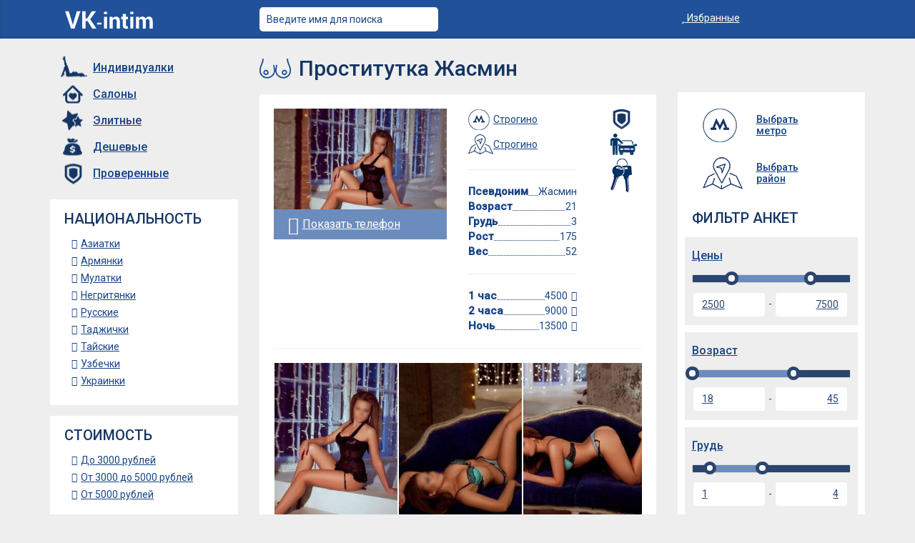

--- FILE ---
content_type: text/html; charset=UTF-8
request_url: https://b.vk-intim.com/prostitutka-zhasmin/
body_size: 20613
content:
<!DOCTYPE html>
<html>
  <head>
    <meta http-equiv="Content-Type" content="text/html; charset=utf-8" />
    <meta name="viewport" content="width=device-width, initial-scale=1">
	<link rel="icon" href="https://b.vk-intim.com/wp-content/themes/vdosuge/images/favicon.ico" type="image/x-icon" />
	<link rel="shortcut icon" href="https://b.vk-intim.com/wp-content/themes/vdosuge/images/favicon.ico" type="image/x-icon" />
	<meta name="yandex-verification" content="20e73e7870644f53" />
	<meta name="yandex-verification" content="74f915c9991823e8" />
	<meta name="yandex-verification" content="ece29371b6a0aeab" />
	<meta name="yandex-verification" content="6ac107af5044f6fd" />
	<meta name="yandex-verification" content="67e040097cb81240" />
	<meta name="yandex-verification" content="f31c836f3734e554" />
	<meta name="yandex-verification" content="7d41f837c9ab615e" />
    <title>Проститутка Жасмин, 21 год, Строгино - +7 (968) 070-45-84</title>
	
<!-- This site is optimized with the Yoast SEO plugin v6.3.1 - https://yoast.com/wordpress/plugins/seo/ -->
<meta name="description" content="На нашем сайте Вы найдете людей для секса. Проститутка Жасмин, 21 год, Строгино - +7 (968) 070-45-84"/>
<meta property="og:locale" content="ru_RU" />
<meta property="og:type" content="article" />
<meta property="og:title" content="Проститутка Жасмин, 21 год, Строгино - +7 (968) 070-45-84" />
<meta property="og:description" content="На нашем сайте Вы найдете людей для секса. Проститутка Жасмин, 21 год, Строгино - +7 (968) 070-45-84" />
<meta property="og:site_name" content="Girls" />
<meta property="article:section" content="Анкеты" />
<meta property="article:published_time" content="2017-02-13T00:00:00+00:00" />
<meta property="article:modified_time" content="2017-03-17T16:12:44+00:00" />
<meta property="og:updated_time" content="2017-03-17T16:12:44+00:00" />
<meta property="og:image" content="http://b.vk-intim.com/wp-content/uploads_vk/2017/02/af929537be5abd4e66c6feb265f7d3d386a73c17_big-1.jpg" />
<meta property="og:image:width" content="600" />
<meta property="og:image:height" content="452" />
<meta name="twitter:card" content="summary" />
<meta name="twitter:description" content="На нашем сайте Вы найдете людей для секса. Проститутка Жасмин, 21 год, Строгино - +7 (968) 070-45-84" />
<meta name="twitter:title" content="Проститутка Жасмин, 21 год, Строгино - +7 (968) 070-45-84" />
<meta name="twitter:image" content="http://b.vk-intim.com/wp-content/uploads_vk/2017/02/af929537be5abd4e66c6feb265f7d3d386a73c17_big-1.jpg" />
<script type='application/ld+json'>{"@context":"http:\/\/schema.org","@type":"WebSite","@id":"#website","url":"http:\/\/b.vk-intim.com\/","name":"Girls","potentialAction":{"@type":"SearchAction","target":"http:\/\/b.vk-intim.com\/?s={search_term_string}","query-input":"required name=search_term_string"}}</script>
<!-- / Yoast SEO plugin. -->

<link rel='dns-prefetch' href='//b.vk-intim.com' />
<link rel='dns-prefetch' href='//s.w.org' />
<link rel="alternate" type="application/rss+xml" title="Girls &raquo; Лента комментариев к &laquo;Проститутка Жасмин&raquo;" href="https://b.vk-intim.com/prostitutka-zhasmin/feed/" />
		<script type="text/javascript">
			window._wpemojiSettings = {"baseUrl":"https:\/\/s.w.org\/images\/core\/emoji\/11\/72x72\/","ext":".png","svgUrl":"https:\/\/s.w.org\/images\/core\/emoji\/11\/svg\/","svgExt":".svg","source":{"concatemoji":"http:\/\/b.vk-intim.com\/wp-includes\/js\/wp-emoji-release.min.js?ver=4.9.28"}};
			!function(e,a,t){var n,r,o,i=a.createElement("canvas"),p=i.getContext&&i.getContext("2d");function s(e,t){var a=String.fromCharCode;p.clearRect(0,0,i.width,i.height),p.fillText(a.apply(this,e),0,0);e=i.toDataURL();return p.clearRect(0,0,i.width,i.height),p.fillText(a.apply(this,t),0,0),e===i.toDataURL()}function c(e){var t=a.createElement("script");t.src=e,t.defer=t.type="text/javascript",a.getElementsByTagName("head")[0].appendChild(t)}for(o=Array("flag","emoji"),t.supports={everything:!0,everythingExceptFlag:!0},r=0;r<o.length;r++)t.supports[o[r]]=function(e){if(!p||!p.fillText)return!1;switch(p.textBaseline="top",p.font="600 32px Arial",e){case"flag":return s([55356,56826,55356,56819],[55356,56826,8203,55356,56819])?!1:!s([55356,57332,56128,56423,56128,56418,56128,56421,56128,56430,56128,56423,56128,56447],[55356,57332,8203,56128,56423,8203,56128,56418,8203,56128,56421,8203,56128,56430,8203,56128,56423,8203,56128,56447]);case"emoji":return!s([55358,56760,9792,65039],[55358,56760,8203,9792,65039])}return!1}(o[r]),t.supports.everything=t.supports.everything&&t.supports[o[r]],"flag"!==o[r]&&(t.supports.everythingExceptFlag=t.supports.everythingExceptFlag&&t.supports[o[r]]);t.supports.everythingExceptFlag=t.supports.everythingExceptFlag&&!t.supports.flag,t.DOMReady=!1,t.readyCallback=function(){t.DOMReady=!0},t.supports.everything||(n=function(){t.readyCallback()},a.addEventListener?(a.addEventListener("DOMContentLoaded",n,!1),e.addEventListener("load",n,!1)):(e.attachEvent("onload",n),a.attachEvent("onreadystatechange",function(){"complete"===a.readyState&&t.readyCallback()})),(n=t.source||{}).concatemoji?c(n.concatemoji):n.wpemoji&&n.twemoji&&(c(n.twemoji),c(n.wpemoji)))}(window,document,window._wpemojiSettings);
		</script>
		<style type="text/css">
img.wp-smiley,
img.emoji {
	display: inline !important;
	border: none !important;
	box-shadow: none !important;
	height: 1em !important;
	width: 1em !important;
	margin: 0 .07em !important;
	vertical-align: -0.1em !important;
	background: none !important;
	padding: 0 !important;
}
</style>
<link rel='stylesheet' id='paginationstyle-css' href="https://b.vk-intim.com/wp-content/plugins/faster-pagination/assests/pagination.css?ver=2" type='text/css' media='all' />
<link rel='stylesheet' id='responsive-lightbox-swipebox-css' href="https://b.vk-intim.com/wp-content/plugins/responsive-lightbox/assets/swipebox/css/swipebox.min.css?ver=1.7.2" type='text/css' media='all' />
<link rel='stylesheet' id='dashicons-css' href="https://b.vk-intim.com/wp-includes/css/dashicons.min.css?ver=4.9.28" type='text/css' media='all' />
<link rel='stylesheet' id='wp-jquery-ui-dialog-css' href="https://b.vk-intim.com/wp-includes/css/jquery-ui-dialog.min.css?ver=4.9.28" type='text/css' media='all' />
<link rel='stylesheet' id='jquery-ui-css-css' href="https://b.vk-intim.com/wp-content/plugins/wp-support-plus-responsive-ticket-system/asset/css/jquery-ui.min.css?ver=4.9.28" type='text/css' media='all' />
<link rel='stylesheet' id='jquery-ui-structure-css-css' href="https://b.vk-intim.com/wp-content/plugins/wp-support-plus-responsive-ticket-system/asset/css/jquery-ui.structure.min.css?ver=4.9.28" type='text/css' media='all' />
<link rel='stylesheet' id='jquery-ui-theme-css-css' href="https://b.vk-intim.com/wp-content/plugins/wp-support-plus-responsive-ticket-system/asset/css/jquery-ui.theme.min.css?ver=4.9.28" type='text/css' media='all' />
<link rel='stylesheet' id='wpce_bootstrap-css' href="https://b.vk-intim.com/wp-content/plugins/wp-support-plus-responsive-ticket-system/asset/js/bootstrap/css/bootstrap.css?version=8.0.0&#038;ver=4.9.28" type='text/css' media='all' />
<link rel='stylesheet' id='wpce_display_ticket-css' href="https://b.vk-intim.com/wp-content/plugins/wp-support-plus-responsive-ticket-system/asset/css/display_ticket.css?version=8.0.0&#038;ver=4.9.28" type='text/css' media='all' />
<link rel='stylesheet' id='wpce_public-css' href="https://b.vk-intim.com/wp-content/plugins/wp-support-plus-responsive-ticket-system/asset/css/public.css?version=8.0.0&#038;ver=4.9.28" type='text/css' media='all' />
<link rel='stylesheet' id='wpce_admin-css' href="https://b.vk-intim.com/wp-content/plugins/wp-support-plus-responsive-ticket-system/asset/css/jquery-ui.css?version=8.0.0&#038;ver=4.9.28" type='text/css' media='all' />
<link rel='stylesheet' id='wp-ulike-css' href="https://b.vk-intim.com/wp-content/plugins/wp-ulike/assets/css/wp-ulike.min.css?ver=4.9.28" type='text/css' media='all' />
<style id='wp-ulike-inline-css' type='text/css'>

					.wp_ulike_btn.wp_ulike_put_image {
						background-image: url(http://b.vk-intim.com/wp-content/uploads_vk/2017/02/like-icons.png) !important;
					}
				
</style>
<link rel='stylesheet' id='googleFont-css'  href='https://fonts.googleapis.com/css?family=Roboto%3A400%2C500%7CPlay%3A400%2C700&#038;ver=4.9.28' type='text/css' media='all' />
<link rel='stylesheet' id='ggl-css' href="https://b.vk-intim.com/wp-content/themes/vdosuge/style.css?ver=4.9.28" type='text/css' media='all' />
<link rel='stylesheet' id='bootstrap-css' href="https://b.vk-intim.com/wp-content/themes/vdosuge/css/bootstrap.min.css?ver=4.9.28" type='text/css' media='all' />
<link rel='stylesheet' id='ie10-css' href="https://b.vk-intim.com/wp-content/themes/vdosuge/css/ie10-viewport-bug-workaround.css?ver=4.9.28" type='text/css' media='all' />
<link rel='stylesheet' id='font-awesome-css' href="https://b.vk-intim.com/wp-content/themes/vdosuge/css/font-awesome.css?ver=4.9.28" type='text/css' media='all' />
<link rel='stylesheet' id='jquery-ui-css' href="https://b.vk-intim.com/wp-content/themes/vdosuge/css/jquery-ui.css?ver=4.9.28" type='text/css' media='all' />
<link rel='stylesheet' id='ekko-lightbox-css' href="https://b.vk-intim.com/wp-content/themes/vdosuge/css/ekko-lightbox.min.css?ver=4.9.28" type='text/css' media='all' />
<link rel='stylesheet' id='carousel-css' href="https://b.vk-intim.com/wp-content/themes/vdosuge/css/owl.carousel.css?ver=4.9.28" type='text/css' media='all' />
<link rel='stylesheet' id='style-css' href="https://b.vk-intim.com/wp-content/themes/vdosuge/style.css?ver=4.9.28" type='text/css' media='all' />
<link rel='stylesheet' id='styles-css' href="https://b.vk-intim.com/wp-content/themes/vdosuge/css/styles.css?ver=4.9.28" type='text/css' media='all' />
<link rel='stylesheet' id='simple-favorites-css' href="https://b.vk-intim.com/wp-content/plugins/favorites/assets/css/favorites.css?ver=2.1.6" type='text/css' media='all' />
<script type='text/javascript' src="https://b.vk-intim.com/wp-content/themes/vdosuge/js/jquery.min.js?ver=4.9.28"></script>
<script type='text/javascript' src="https://b.vk-intim.com/wp-content/plugins/responsive-lightbox/assets/swipebox/js/jquery.swipebox.min.js?ver=1.7.2"></script>
<script type='text/javascript'>
/* <![CDATA[ */
var rlArgs = {"script":"swipebox","selector":"lightbox","customEvents":"","activeGalleries":"1","animation":"1","hideCloseButtonOnMobile":"0","removeBarsOnMobile":"0","hideBars":"1","hideBarsDelay":"5000","videoMaxWidth":"1080","useSVG":"1","loopAtEnd":"0","woocommerce_gallery":"0"};
/* ]]> */
</script>
<script type='text/javascript' src="https://b.vk-intim.com/wp-content/plugins/responsive-lightbox/js/front.js?ver=1.7.2"></script>
<script type='text/javascript' src="https://b.vk-intim.com/wp-content/plugins/wp-support-plus-responsive-ticket-system/asset/js/bootstrap/js/bootstrap.min.js?version=8.0.0&#038;ver=4.9.28"></script>
<script type='text/javascript'>
/* <![CDATA[ */
var display_ticket_data = {"wpsp_ajax_url":"http:\/\/b.vk-intim.com\/wp-admin\/admin-ajax.php","wpsp_site_url":"http:\/\/b.vk-intim.com","plugin_url":"http:\/\/b.vk-intim.com\/wp-content\/plugins\/wp-support-plus-responsive-ticket-system\/","plugin_dir":"\/home\/vk-intim\/web\/vk-intim.com\/public_html\/wp-content\/plugins\/wp-support-plus-responsive-ticket-system\/","user_logged_in":"0","shortly_get_back":"Thank You. We will shortly get back to you on your given mail address!","insert_all_required":"Please Enter all required fields","reply_not_empty":"Reply can not be empty!","sure_to_delete":"Are you sure to delete this ticket?","username_or_password_missing":"Username or Password missing!!!","can_not_undone":"Can not be undone","reply_ticket_position":"0","wpsp_shortcode_used_in":"0","enable_accordion":"1","ckeditor_enable_for_guest":"1","ckeditor_enable_for_loggedin":"1","sure_to_close_status":"Are you sure?","close_status_succes":"Close Ticket ID:","display_tab":"1","Not_valid_email_address":"Please enter valid email address!","not_applicable":"Not Applicable","guest_ticket_redirect":"0","guest_ticket_redirect_url":"","wpsp_redirect_after_ticket_update":"1","sure_to_submit_ticket":"Are you sure to submit?","sure_to_submit_note":"Are you sure to add note?","label_done":"done","label_uploading":"uploading...","wait_until_upload":"Uploading attachment, please wait!","wpspAttachMaxFileSize":"20","wpspAttachFileSizeExeeded":"File Size limit exceeded! Allowed limit: 20MB","wpspRemoveAttachment":"Remove","reset_form":"Reset form data??","wpspAttachment_bc":"#1aaf1c","wpspAttachment_pc":"#ff0000","prove_human":"Please prove you are a human!"};
/* ]]> */
</script>
<script type='text/javascript' src="https://b.vk-intim.com/wp-content/plugins/wp-support-plus-responsive-ticket-system/asset/js/public.js?version=8.0.0&#038;ver=4.9.28"></script>
<script type='text/javascript' src="https://b.vk-intim.com/wp-content/plugins/wp-support-plus-responsive-ticket-system/asset/js/public_create_ticket.js?version=8.0.0&#038;ver=4.9.28"></script>
<script type='text/javascript' src="https://b.vk-intim.com/wp-content/plugins/wp-support-plus-responsive-ticket-system/asset/lib/ckeditor/ckeditor.js?version=8.0.0&#038;ver=4.9.28"></script>
<script type='text/javascript' src="https://b.vk-intim.com/wp-content/plugins/wp-support-plus-responsive-ticket-system/asset/lib/ckeditor/adapters/jquery.js?version=8.0.0&#038;ver=4.9.28"></script>
<script type='text/javascript'>
/* <![CDATA[ */
var favorites_data = {"ajaxurl":"http:\/\/b.vk-intim.com\/wp-admin\/admin-ajax.php","nonce":"3056ba761b","favorite":"\u0412 \u0438\u0437\u0431\u0440\u0430\u043d\u043d\u043e\u0435 <i class=\"sf-icon-star-empty\"><\/i>","favorited":"\u0414\u043e\u0431\u0430\u0432\u043b\u0435\u043d\u0430 <i class=\"sf-icon-star-full\"><\/i>","includecount":"","indicate_loading":"","loading_text":"Loading","loading_image":"","loading_image_active":"","loading_image_preload":"","cache_enabled":"1","button_options":{"button_type":"custom","custom_colors":false,"box_shadow":false,"include_count":false,"default":{"background_default":false,"border_default":false,"text_default":false,"icon_default":false,"count_default":false},"active":{"background_active":false,"border_active":false,"text_active":false,"icon_active":false,"count_active":false}},"authentication_modal_content":"<p>\u041f\u043e\u0436\u0430\u043b\u0443\u0439\u0441\u0442\u0430, \u0437\u0430\u0440\u0435\u0433\u0438\u0441\u0442\u0440\u0438\u0440\u0443\u0439\u0442\u0435\u0441\u044c \u0434\u043b\u044f \u0434\u043e\u0431\u0430\u0432\u043b\u0435\u043d\u0438\u044f \u0438\u0437\u0431\u0440\u0430\u043d\u043d\u043e\u0433\u043e<\/p><p><a href=\"#\" data-favorites-modal-close>\u0417\u0430\u043a\u0440\u044b\u0442\u044c \u0443\u0432\u0435\u0434\u043e\u043c\u043b\u0435\u043d\u0438\u0435<\/a><\/p>","authentication_redirect":"","dev_mode":"","logged_in":"","user_id":"0","authentication_redirect_url":"http:\/\/b.vk-intim.com\/wp-login.php"};
/* ]]> */
</script>
<script type='text/javascript' src="https://b.vk-intim.com/wp-content/plugins/favorites/assets/js/favorites.min.js?ver=2.1.6"></script>
<link rel="EditURI" type="application/rsd+xml" title="RSD" href="https://b.vk-intim.com/xmlrpc.php?rsd" />
<link rel="wlwmanifest" type="application/wlwmanifest+xml" href="https://b.vk-intim.com/wp-includes/wlwmanifest.xml" /> 
<meta name="generator" content="WordPress 4.9.28" />
<link rel='shortlink' href="https://b.vk-intim.com/?p=1945" />
<style type='text/css'>#wpspBtnApplyFrontTicketFilter, .threadUserType,#wpsp_reset,#wpsp_user_welcome,.cke_top{display:none !important;}
.threadInfo{height:25px;}
.ticket_indivisual h3{border-bottom:1px solid #000;font-weight:400;background:#f0f0f0;padding:10px;margin-top:25px !important;margin-bottom:0px !important;}
.adminbg{background:#eee !important;}
#theadReplyContainer{margin-bottom:20px !important;}
.support_bs .label{font-size:15px !important;}
.support_bs .nav-tabs > li.active > a{background:#fff !important;color:#000 !important;}
#frmCreateNewTicket input[type=text]{font-size:15px !important;}</style>			<script type="text/javascript">
                            var front_custom_filters='';
                            var front_custom_field_keys="";
			</script>
		  </head>

  <body>
<script>	
	function phoneClick(t) {
		var phone = t.getAttribute('data-phone');
		//t.parentElement.innerHTML = phone;
		var x = new XMLHttpRequest();
		x.open('GET', 'http://stats.vk-intim.com/?phones-counter=' + encodeURIComponent(phone), true);
		x.send(null);
	}
</script>
  <div class="masthead">
	  <div class="container">
		  <div class="row">
			<div class="col-md-3 col-sm-4"><a href="/" class="logo"><img src="https://b.vk-intim.com/wp-content/themes/vdosuge/images/logo.png" alt="Проститутки Москвы снять шлюху индивидуалку" title="Снять проститутку в Москве" /></a></div>
			<div class="col-md-6 col-sm-6"><form action="/ankety/" method="get" class="search-form">
<input class="form-control" name="girls" id="s" value="Введите имя для поиска" onfocus="if (this.value == 'Введите имя для поиска') {this.value = '';}" onblur="if (this.value == '') {this.value = 'Введите имя для поиска';}"></form></div>
			<div class="col-md-3 col-sm-2"><a href="/favorite/" class="favorite"><i class="fa fa-star" aria-hidden="true"></i> Избранные</a> </div>
		  </div>		  
	  </div>
  </div>

  <div class="main">
  <div class="container">
  	     
    <div class="row">

	<div class="col-md-3 sidebar sidebar-left">
	
	<div id="nav-wrap2">
	<nav class="nav">
		<ul>
			<li><a href="/">Индивидуалки</a></li>
			<li><a href="/salony/">Салоны</a></li>
			<li><a href="/elitnye/">Элитные</a></li>
			<li><a href="/deshevye/">Дешевые</a></li>
			<li><a href="/proverennye/">Проверенные</a></li>
		</ul>
	</nav>
	</div>
		
	<div class="widget">
		<div class="widget-title">Национальность</div>
		<ul><li><a href='/ethnic/aziatki/'>Азиатки</a><li><a href='/ethnic/armyanki/'>Армянки</a><li><a href='/ethnic/mulatki/'>Мулатки</a><li><a href='/ethnic/negrityanki/'>Негритянки</a><li><a href='/ethnic/russkie/'>Русские</a><li><a href='/ethnic/tadzhichki/'>Таджички</a><li><a href='/ethnic/tajskie/'>Тайские</a><li><a href='/ethnic/uzbechki/'>Узбечки</a><li><a href='/ethnic/ukrainki/'>Украинки</a></ul>		
	</div>
	
	<div class="widget">
		<div class="widget-title">Стоимость</div>
		<ul><li><a href='/price/do-3000-rublej/'>До 3000 рублей</a><li><a href='/price/ot-3000-do-5000-rublej/'>От 3000 до 5000 рублей</a><li><a href='/price/ot-5000-rublej/'>От 5000 рублей</a></ul>		
	</div>
	
	<div class="widget">
		<div class="widget-title">Возраст</div>		
		<ul><li><a href='/vozrast/do-20-let/'>От 18 до 20 лет</a><li><a href='/vozrast/do-25-let/'>От 20 до 25 лет</a><li><a href='/vozrast/do-30-let/'>От 25 до 30 лет</a><li><a href='/vozrast/do-35-let/'>От 30 до 35 лет</a><li><a href='/vozrast/do-40-let/'>От 35 до 40 лет</a><li><a href='/vozrast/do-50-let/'>От 40 до 50 лет</a><li><a href='/vozrast/ot-50-let/'>От 50 лет</a></ul>											
	</div>	
	
	<div class="widget">
		<div class="widget-title">Место встречи</div>		
		<ul><li><a href='/mesto/apartamenty/'>Апартаменты</a><li><a href='/mesto/v-mashine/'>В машине</a><li><a href='/mesto/v-saune/'>В сауне</a><li><a href='/mesto/vyezd/'>Выезд</a></ul>											
	</div>	   
	
		<div class="widget">
		<div class="widget-title">Услуги</div>
		<strong class="tblue">Секс</strong><ul style="padding:15px;width:85%;background:#eee"><li><a href='/uslugi/bez-prezervativa/'>Без презерватива</a><li><a href='/uslugi/seks-analnyj/'>Секс анальный</a><li><a href='/uslugi/seks-gruppovoj/'>Секс групповой</a><li><a href='/uslugi/seks-igrushki/'>Секс игрушки</a><li><a href='/uslugi/seks-klassicheskij/'>Секс классический</a><li><a href='/uslugi/seks-lesbijskij/'>Секс лесбийский</a><li><a href='/uslugi/uslugi-semejnoj-pare/'>Услуги семейной паре</a></ul><strong class="tblue">БДСМ</strong><ul style="padding:15px;width:85%;background:#eee"><li><a href='/uslugi/gospozha/'>Госпожа</a><li><a href='/uslugi/legkaya-dominaciya/'>Легкая доминация</a><li><a href='/uslugi/rabynya/'>Рабыня</a><li><a href='/uslugi/rolevye-igry/'>Ролевые игры</a><li><a href='/uslugi/strapon/'>Страпон</a><li><a href='/uslugi/fisting-analnyj/'>Фистинг анальный</a><li><a href='/uslugi/fisting-klassicheskij/'>Фистинг классический</a></ul><strong class="tblue">Минет</strong><ul style="padding:15px;width:85%;background:#eee"><li><a href='/uslugi/minet/'>Минет</a><li><a href='/uslugi/minet-v-mashine/'>Минет в машине</a><li><a href='/uslugi/minet-glubokij/'>Минет глубокий</a></ul><strong class="tblue">Внешность</strong><ul style="padding:15px;width:85%;background:#eee"><li><a href='/uslugi/bez-retushi/'>Без ретуши</a><li><a href='/uslugi/bolshaya-grud/'>Большая грудь</a><li><a href='/uslugi/volosatye/'>Волосатые</a><li><a href='/uslugi/vysokie/'>Высокие</a><li><a href='/uslugi/krasivye/'>Красивые</a><li><a href='/uslugi/malenkie/'>Маленькие</a><li><a href='/uslugi/tolstye/'>Толстые</a><li><a href='/uslugi/transy/'>Трансы</a></ul><strong class="tblue">Туалетные шалости</strong><ul style="padding:15px;width:85%;background:#eee"><li><a href='/uslugi/zolotoj-dozhd/'>Золотой дождь</a><li><a href='/uslugi/kopro/'>Копро</a></ul><strong class="tblue">Прочее</strong><ul style="padding:15px;width:85%;background:#eee"><li><a href='/uslugi/anilingus/'>Анилингус</a><li><a href='/uslugi/kunilingus/'>Кунилингус</a><li><a href='/uslugi/massazh/'>Массаж</a><li><a href='/uslugi/na-chas/'>На час</a><li><a href='/uslugi/novye/'>Новые</a><li><a href='/uslugi/podruzhki/'>Подружки</a><li><a href='/uslugi/striptiz/'>Стриптиз</a><li><a href='/uslugi/eskort/'>Эскорт</a></ul>		
	</div>
  
	
<div style="display:none;">	
<!--LiveInternet counter--><script type="text/javascript">
document.write("<a href='//www.liveinternet.ru/click' "+
"target=_blank><img src='//counter.yadro.ru/hit?t18.11;r"+
escape(document.referrer)+((typeof(screen)=="undefined")?"":
";s"+screen.width+"*"+screen.height+"*"+(screen.colorDepth?
screen.colorDepth:screen.pixelDepth))+";u"+escape(document.URL)+
";"+Math.random()+
"' alt='' title='LiveInternet: показано число просмотров за 24"+
" часа, посетителей за 24 часа и за сегодня' "+
"border='0' width='88' height='31'><\/a>")
</script><!--/LiveInternet-->
</div>

</div>	
    <div class="col-sm-6 content">  
	
        <h1>Проститутка Жасмин</h1> 
		
		
		<div class="item_box white content_single"> 

 
	<div itemscope itemtype="http://schema.org/Product">
		<meta itemprop="name" content="Проститутка Жасмин">
		<meta itemprop="description" content="Невообразимая красота, примерное поведение в постели, истинная сексуальность, свойственная меня, может покорить каждого представителя сильного пола с первого взора. Мои ласки, отличающиеся мастерством и изощренностью, знанием своего дела в идеале, предоставят возможность для твоего полноценного и безумного расслабления, поспособствуют достичь вершин наслаждений в интиме. Мой ротик и губки примут в себя твоего дружка, помогая изнемогать, а нефритовая пещерка всегда жаждет к встрече с болтом. Я ценю эксперименты и удовольствие в сексе, и тебе обязательно будет хорошо со мною!">
		<meta itemprop="image" content="http://b.vk-intim.com/wp-content/uploads_vk/2017/02/af929537be5abd4e66c6feb265f7d3d386a73c17_big-1.jpg">
		<div itemprop="offers" itemscope itemtype="http://schema.org/Offer"> 
			<meta itemprop="price" content="4500">
			<meta itemprop="priceCurrency" content="RUB">
		</div>
		<div itemscope itemType = http://schema.org/ItemList>
		 <div itemprop="itemListElement" itemscope="" itemtype="http://schema.org/NameValueStructure">
		  <meta itemprop="name" content="Рост">
		  <meta itemprop="value" content="175">
		 </div>
		 <div itemprop="itemListElement" itemscope="" itemtype="http://schema.org/NameValueStructure">
		  <meta itemprop="name" content="Размер груди">
		  <meta itemprop="value" content="3">
		 </div>
		 <div itemprop="itemListElement" itemscope="" itemtype="http://schema.org/NameValueStructure">
		  <meta itemprop="name" content="Возраст">
		  <meta itemprop="value" content="21">
		 </div>
		</div>
	</div>
	
	<div class="row">
	
		<div class="col-md-6 col-sm-6 col-xs-12">
			<div class="trumb">
				<img src="https://b.vk-intim.com/wp-content/uploads_vk/2017/02/af929537be5abd4e66c6feb265f7d3d386a73c17_big-1-600x452.jpg" alt='Проститутка Жасмин' title='Проститутка Жасмин' />				
						
	
	<a href="javascript:;" onclick="phoneClick(this);yaCounter43281594.reachGoal('show-phone'); return true;" data-price="4500"  data-region="Строгино" class="showphone_1">
	  <i class="fa fa-mobile" aria-hidden="true"></i> Показать телефон</a><div class="phone"><i class="fa fa-mobile" aria-hidden="true"></i> +7 (968) 070-45-84</div>
		
					
			</div>
		</div>
		
		<div class="col-md-4 col-sm-4 col-xs-8">
		
				<div class="info">	
		
				<div class="metro"><a href="https://b.vk-intim.com/metro/strogino/" rel="tag">Строгино</a></div>				<div class="rayon"><a href="https://b.vk-intim.com/rayony/strogino/" rel="tag">Строгино</a></div>				
				<hr>
				
				<span class="line"><strong>Псевдоним</strong> <em>Жасмин</em></span><span class="line"><strong>Возраст</strong> <em>21</em></span><span class="line"><strong>Грудь</strong> <em>3</em></span><span class="line"><strong>Рост</strong> <em>175</em></span><span class="line"><strong>Вес</strong> <em>52</em></span>				</div>
				
				<hr>
		
				<div class="price">
				<span class="line"><strong>1 час</strong> <em>4500</em></span><span class="line"><strong>2 часа</strong> <em>9000</em> </span><span class="line"><strong>Ночь</strong> <em>13500</em> </span>				</div>
				
		</div>
		
		<div class="col-md-2 col-sm-2 col-xs-4">
		
				<ul class="character">
					<li><img class="icons" src="https://b.vk-intim.com/wp-content/themes/vdosuge/images/prov-icon.png" alt="Проверенная" title="Проверенная"></li>															<li><img class="icons icon-vyezd" src="https://b.vk-intim.com/wp-content/themes/vdosuge/images/vyezd-icon.png" alt="Выезд" title="Выезд"></li><li><img class="icons icon-appart" src="https://b.vk-intim.com/wp-content/themes/vdosuge/images/app-icon.png" alt="Апартаменты" title="Апартаменты"></li>				

				</ul>
		
		</div>
		
	</div>
	
	<hr>
	
		
	<div id="owl-dosug" class="owl-carousel">
		<div><a href="/wp-content/uploads_vk/2017/02/af929537be5abd4e66c6feb265f7d3d386a73c17_big.jpg"><img src="/wp-content/uploads_vk/2017/02/af929537be5abd4e66c6feb265f7d3d386a73c17_main.jpg"></a></div><div><a href="/wp-content/uploads_vk/2017/02/a423ee7d9820af1fea8268d5329be30b6ce53fe7_big.jpg"><img src="/wp-content/uploads_vk/2017/02/a423ee7d9820af1fea8268d5329be30b6ce53fe7_main.jpg"></a></div><div><a href="/wp-content/uploads_vk/2017/02/0151ea8df94b87ac83068c2aee9ba279603f4dec_big.jpg"><img src="/wp-content/uploads_vk/2017/02/0151ea8df94b87ac83068c2aee9ba279603f4dec_main.jpg"></a></div>		
	</div>	
	<hr>	
	<script type="text/javascript">
		$(function(){
			$("#owl-dosug").owlCarousel({
				autoPlay: 5000,
				items : 3,
				navigation : true,
				navigationText : ["&larr;","&rarr;"],
				itemsDesktop : [1199,3],
				itemsDesktopSmall : [979,3],
				itemsTablet : [768,3],
				itemsMobile : [479,2]
			}); 
		});
						
	</script>
		
			
	<div class="title5">Обо мне</div>
		<div itemprop="description">Невообразимая красота, примерное поведение в постели, истинная сексуальность, свойственная меня, может покорить каждого представителя сильного пола с первого взора. Мои ласки, отличающиеся мастерством и изощренностью, знанием своего дела в идеале, предоставят возможность для твоего полноценного и безумного расслабления, поспособствуют достичь вершин наслаждений в интиме. Мой ротик и губки примут в себя твоего дружка, помогая изнемогать, а нефритовая пещерка всегда жаждет к встрече с болтом. Я ценю эксперименты и удовольствие в сексе, и тебе обязательно будет хорошо со мною!</div>	
	<hr>	
		
	<div class="row">
	
			
		<div class="col-md-6 col-sm-6 col-xs-12">	
		
			<div class="title5">Услуги</div>			
			<div class="skills">			
				<ul id="scroll_ul"><li><i class="fa fa-check-square-o" aria-hidden="true"></i> <a href="https://b.vk-intim.com/uslugi/zolotoj-dozhd/" title="Золотой дождь" class="">Золотой дождь</a></li><li><i class="fa fa-check-square-o" aria-hidden="true"></i> <a href="https://b.vk-intim.com/uslugi/kopro/" title="Копро" class="">Копро</a></li><li><i class="fa fa-check-square-o" aria-hidden="true"></i> <a href="https://b.vk-intim.com/uslugi/malenkie/" title="Маленькие" class="">Маленькие</a></li><li><i class="fa fa-check-square-o" aria-hidden="true"></i> <a href="https://b.vk-intim.com/uslugi/minet/" title="Минет" class="">Минет</a></li><li><i class="fa fa-check-square-o" aria-hidden="true"></i> <a href="https://b.vk-intim.com/uslugi/minet-v-mashine/" title="Минет в машине" class="">Минет в машине</a></li><li><i class="fa fa-check-square-o" aria-hidden="true"></i> <a href="https://b.vk-intim.com/uslugi/rabynya/" title="Рабыня" class="">Рабыня</a></li><li><i class="fa fa-check-square-o" aria-hidden="true"></i> <a href="https://b.vk-intim.com/uslugi/seks-gruppovoj/" title="Секс групповой" class="">Секс групповой</a></li><li><i class="fa fa-check-square-o" aria-hidden="true"></i> <a href="https://b.vk-intim.com/uslugi/seks-klassicheskij/" title="Секс классический" class="">Секс классический</a></li><li><i class="fa fa-check-square-o" aria-hidden="true"></i> <a href="https://b.vk-intim.com/uslugi/strapon/" title="Страпон" class="">Страпон</a></li></ul>			</div>
			
		</div>
		
					
		<div class="col-md-6 col-sm-6 col-xs-12">			
			<div class="title5">Я на карте</div>		
			
				<script src="https://api-maps.yandex.ru/2.0-stable/?load=package.full&lang=ru-RU" type="text/javascript"> </script>
				<script type="text/javascript">
					var myMap;
					ymaps.ready(function () {											
					var metro = 'метро Строгино';
					var myGeocoder = ymaps.geocode(metro);
					myGeocoder.then(
					function (res) {
						var coords = res.geoObjects.get(0).geometry.getCoordinates();
						var myGeocoder = ymaps.geocode(coords, {kind: 'street'});
							myGeocoder.then(
								function (res) {
								var street = res.geoObjects.get(0);													
								var myMap = new ymaps.Map("map", {
									center: coords,
									zoom: 14
								}),
								myGeoObject = new ymaps.GeoObject({
									geometry: {
									type: "Point",// тип геометрии - точка
									coordinates: coords // координаты точки
									}
								});
								myMap.geoObjects.add(myGeoObject); 
								}
								);
								});
					})					
		 
				</script>
				<div id="map" style="width:100%; height:200px;"></div>				
							
		</div>	
		
		
	
	</div>
	
</div>  

	
<!-- You can start editing here. -->


			<!-- If comments are open, but there are no comments. -->

	 
	<div id="respond" class="comment-respond">
		<div class="title3" class="comment-reply-title">Добавить комментарий <small><a rel="nofollow" id="cancel-comment-reply-link" href="/prostitutka-zhasmin/#respond" style="display:none;">Отменить ответ</a></small></div>			<form action="https://b.vk-intim.com/wp-comments-post.php" method="post" id="commentform" class="comment-form">
				<p class="comment-notes"><span id="email-notes">Ваш e-mail не будет опубликован.</span></p><p class="comment-form-author"><label for="author">Имя</label> <input id="author" name="author" type="text" value="" size="30" maxlength="245" /></p>


<p class="comment-form-comment"><label for="comment">Комментарий</label> <textarea id="comment" name="comment" cols="45" rows="8" maxlength="65525" required="required"></textarea></p><p class="form-submit"><input name="submit" type="submit" id="submit" class="submit" value="Отправить комментарий" /> <input type='hidden' name='comment_post_ID' value='1945' id='comment_post_ID' />
<input type='hidden' name='comment_parent' id='comment_parent' value='0' />
</p>			</form>
			</div><!-- #respond -->
	
<div class="title5">Еще проститутки возле метро Строгино</div>

		<div class="item_box" style="background:none;padding:10px;margin:0;">
			
		<div class="rel_box">			
			<a href="https://b.vk-intim.com/prostitutka-yulya-9/"><img src="https://b.vk-intim.com/wp-content/uploads_vk/2017/02/1e033ad3e21dbd7ff0580b6ec7904de8df3a35c4_big-2-150x150.jpg" alt="Проститутка Юля" title="Проститутка Юля" /></a>
			<div class="title6"><a href="https://b.vk-intim.com/prostitutka-yulya-9/">Проститутка Юля</a></div>			
			
		</div>	
		<div class="rel_box">			
			<a href="https://b.vk-intim.com/prostitutka-tanyusha-2/"><img src="https://b.vk-intim.com/wp-content/uploads_vk/2017/02/473de3121d74bdb2b46d451bd63431cb824c5647_big-2-150x150.jpg" alt="Проститутка Танюша" title="Проститутка Танюша" /></a>
			<div class="title6"><a href="https://b.vk-intim.com/prostitutka-tanyusha-2/">Проститутка Танюша</a></div>			
			
		</div>	
		<div class="rel_box">			
			<a href="https://b.vk-intim.com/prostitutka-angel-30/"><img src="https://b.vk-intim.com/wp-content/uploads_vk/2017/02/80c047f2fbdbefc570b2acb010ab2f9aedaf13c8_big-1-150x150.jpg" alt="Проститутка Ангел" title="Проститутка Ангел" /></a>
			<div class="title6"><a href="https://b.vk-intim.com/prostitutka-angel-30/">Проститутка Ангел</a></div>			
			
		</div>		</div>
	 <script type="text/javascript">
  $(function(){
   $('.showphone').toggle(function(){
   $(this).siblings(".phone").show(); 
   $(this).addClass('none');
   }, function(){});
  });
      
 </script>			
	</div>  
	
	<div class="col-md-3 sidebar sidebar-right">
	<div class="widget">
	
			<span class="search_metro" data-sub="sub_1">Выбрать <br />метро</span>
			<span class="search_rayon" data-sub="sub_2">Выбрать <br />район</span>
	
			<select class="search_metro_mobile" onchange="window.location.href=this.options[this.selectedIndex].value">
				<option value="">-- Выберите метро--</option>
					<option value='/metro/aviamotornaya/'>Авиамоторная</option><option value='/metro/avtozavodskaya/'>Автозаводская</option><option value='/metro/akademicheskaya/'>Академическая</option><option value='/metro/aleksandrovskij-sad/'>Александровский сад</option><option value='/metro/alekseevskaya/'>Алексеевская</option><option value='/metro/alma-atinskaya/'>Алма-Атинская</option><option value='/metro/altufevo/'>Алтуфьево</option><option value='/metro/annino/'>Аннино</option><option value='/metro/arbatskaya/'>Арбатская</option><option value='/metro/aeroport/'>Аэропорт</option><option value='/metro/babushkinskaya/'>Бабушкинская</option><option value='/metro/bagrationovskaya/'>Багратионовская</option><option value='/metro/barrikadnaya/'>Баррикадная</option><option value='/metro/baumanskaya/'>Бауманская</option><option value='/metro/begovaya/'>Беговая</option><option value='/metro/belorusskaya/'>Белорусская</option><option value='/metro/belyaevo/'>Беляево</option><option value='/metro/bibirevo/'>Бибирево</option><option value='/metro/biblioteka-im-lenina/'>Библиотека им. Ленина</option><option value='/metro/borisovo/'>Борисово</option><option value='/metro/botanicheskij-sad/'>Ботанический сад</option><option value='/metro/bratislavskaya/'>Братиславская</option><option value='/metro/bulvar-admirala-ushakova/'>Бульвар адмирала Ушакова</option><option value='/metro/bulvar-dmitriya-donskogo/'>Бульвар Дмитрия Донского</option><option value='/metro/buninskaya-alleya/'>Бунинская аллея</option><option value='/metro/varshavskaya/'>Варшавская</option><option value='/metro/vdnx/'>ВДНХ</option><option value='/metro/vladykino/'>Владыкино</option><option value='/metro/vodnyj-stadion/'>Водный стадион</option><option value='/metro/vojkovskaya/'>Войковская</option><option value='/metro/volgogradskij-prospekt/'>Волгоградский проспект</option><option value='/metro/volzhskaya/'>Волжская</option><option value='/metro/volokolamskaya/'>Волоколамская</option><option value='/metro/vorobyovy-gory/'>Воробьёвы горы</option><option value='/metro/vyxino/'>Выхино</option><option value='/metro/dinamo/'>Динамо</option><option value='/metro/dmitrovskaya/'>Дмитровская</option><option value='/metro/dobryninskaya/'>Добрынинская</option><option value='/metro/domodedovskaya/'>Домодедовская</option><option value='/metro/dostoevskaya/'>Достоевская</option><option value='/metro/dubrovka/'>Дубровка</option><option value='/metro/zhulebino/'>Жулебино</option><option value='/metro/zyablikovo/'>Зябликово</option><option value='/metro/izmajlovskaya/'>Измайловская</option><option value='/metro/kaluzhskaya/'>Калужская</option><option value='/metro/kantemirovskaya/'>Кантемировская</option><option value='/metro/kaxovskaya/'>Каховская</option><option value='/metro/kashirskaya/'>Каширская</option><option value='/metro/kievskaya/'>Киевская</option><option value='/metro/kitaj-gorod/'>Китай-город</option><option value='/metro/kozhuxovskaya/'>Кожуховская</option><option value='/metro/kolomenskaya/'>Коломенская</option><option value='/metro/komsomolskaya/'>Комсомольская</option><option value='/metro/konkovo/'>Коньково</option><option value='/metro/krasnogvardejskaya/'>Красногвардейская</option><option value='/metro/krasnopresnenskaya/'>Краснопресненская</option><option value='/metro/krasnoselskaya/'>Красносельская</option><option value='/metro/krasnye-vorota/'>Красные ворота</option><option value='/metro/krestyanskaya-zastava/'>Крестьянская застава</option><option value='/metro/krylatskoe/'>Крылатское</option><option value='/metro/kuzneckij-most/'>Кузнецкий мост</option><option value='/metro/kuzminki/'>Кузьминки</option><option value='/metro/kuncevskaya/'>Кунцевская</option><option value='/metro/kurskaya/'>Курская</option><option value='/metro/kutuzovskaya/'>Кутузовская</option><option value='/metro/leninskij-prospekt/'>Ленинский проспект</option><option value='/metro/lesoparkovaya/'>Лесопарковая</option><option value='/metro/lyublino/'>Люблино</option><option value='/metro/marksistskaya/'>Марксистская</option><option value='/metro/marina-roshha/'>Марьина Роща</option><option value='/metro/marino/'>Марьино</option><option value='/metro/mayakovskaya/'>Маяковская</option><option value='/metro/medvedkovo/'>Медведково</option><option value='/metro/mezhdunarodnaya/'>Международная</option><option value='/metro/mendeleevskaya/'>Менделеевская</option><option value='/metro/mitino/'>Митино</option><option value='/metro/molodezhnaya/'>Молодежная</option><option value='/metro/myakinino/'>Мякинино</option><option value='/metro/nagatinskaya/'>Нагатинская</option><option value='/metro/nagornaya/'>Нагорная</option><option value='/metro/naximovskij-prospekt/'>Нахимовский проспект</option><option value='/metro/novogireevo/'>Новогиреево</option><option value='/metro/novokosino/'>Новокосино</option><option value='/metro/novokuzneckaya/'>Новокузнецкая</option><option value='/metro/novoslobodskaya/'>Новослободская</option><option value='/metro/novoyasenevskaya/'>Новоясеневская</option><option value='/metro/novye-cheremushki/'>Новые Черемушки</option><option value='/metro/oktyabrskaya/'>Октябрьская</option><option value='/metro/oktyabrskoe-pole/'>Октябрьское поле</option><option value='/metro/orexovo/'>Орехово</option><option value='/metro/otradnoe/'>Отрадное</option><option value='/metro/paveleckaya/'>Павелецкая</option><option value='/metro/park-kultury/'>Парк культуры</option><option value='/metro/park-pobedy/'>Парк Победы</option><option value='/metro/partizanskaya/'>Партизанская</option><option value='/metro/pervomajskaya/'>Первомайская</option><option value='/metro/perovo/'>Перово</option><option value='/metro/petrovsko-razumovskaya/'>Петровско-Разумовская</option><option value='/metro/pechatniki/'>Печатники</option><option value='/metro/pionerskaya/'>Пионерская</option><option value='/metro/planernaya/'>Планерная</option><option value='/metro/ploshhad-ilicha/'>Площадь Ильича</option><option value='/metro/ploshhad-revolyucii/'>Площадь Революции</option><option value='/metro/polezhaevskaya/'>Полежаевская</option><option value='/metro/prazhskaya/'>Пражская</option><option value='/metro/preobrazhenskaya-ploshhad/'>Преображенская площадь</option><option value='/metro/proletarskaya/'>Пролетарская</option><option value='/metro/prospekt-vernadskogo/'>Проспект Вернадского</option><option value='/metro/prospekt-mira/'>Проспект Мира</option><option value='/metro/profsoyuznaya/'>Профсоюзная</option><option value='/metro/pushkinskaya/'>Пушкинская</option><option value='/metro/rechnoj-vokzal/'>Речной вокзал</option><option value='/metro/rizhskaya/'>Рижская</option><option value='/metro/rimskaya/'>Римская</option><option value='/metro/ryazanskij-prospekt/'>Рязанский проспект</option><option value='/metro/savelovskaya/'>Савеловская</option><option value='/metro/sviblovo/'>Свиблово</option><option value='/metro/sevastopolskaya/'>Севастопольская</option><option value='/metro/semenovskaya/'>Семеновская</option><option value='/metro/serpuxovskaya/'>Серпуховская</option><option value='/metro/slavyanskij-bulvar/'>Славянский бульвар</option><option value='/metro/smolenskaya/'>Смоленская</option><option value='/metro/sokol/'>Сокол</option><option value='/metro/sokolniki/'>Сокольники</option><option value='/metro/sportivnaya/'>Спортивная</option><option value='/metro/strogino/'>Строгино</option><option value='/metro/studencheskaya/'>Студенческая</option><option value='/metro/suxarevskaya/'>Сухаревская</option><option value='/metro/sxodnenskaya/'>Сходненская</option><option value='/metro/taganskaya/'>Таганская</option><option value='/metro/tverskaya/'>Тверская</option><option value='/metro/tekstilshhiki/'>Текстильщики</option><option value='/metro/teplyj-stan/'>Теплый Стан</option><option value='/metro/timiryazevskaya/'>Тимирязевская</option><option value='/metro/tretyakovskaya/'>Третьяковская</option><option value='/metro/tulskaya/'>Тульская</option><option value='/metro/tushinskaya/'>Тушинская</option><option value='/metro/ulica-1905-goda/'>Улица 1905 года</option><option value='/metro/ulica-akademika-yangelya/'>Улица Академика Янгеля</option><option value='/metro/ulica-gorchakova/'>Улица Горчакова</option><option value='/metro/ulica-skobelevskaya/'>Улица Скобелевская</option><option value='/metro/ulica-starokachalovskaya/'>Улица Старокачаловская</option><option value='/metro/universitet/'>Университет</option><option value='/metro/filevskij-park/'>Филевский парк</option><option value='/metro/fili/'>Фили</option><option value='/metro/frunzenskaya/'>Фрунзенская</option><option value='/metro/caricyno/'>Царицыно</option><option value='/metro/cvetnoj-bulvar/'>Цветной бульвар</option><option value='/metro/cherkizovskaya/'>Черкизовская</option><option value='/metro/chertanovskaya/'>Чертановская</option><option value='/metro/chistye-prudy/'>Чистые пруды</option><option value='/metro/chkalovskaya/'>Чкаловская</option><option value='/metro/shabolovskaya/'>Шаболовская</option><option value='/metro/shipilovskaya/'>Шипиловская</option><option value='/metro/shosse-entuziastov/'>Шоссе Энтузиастов</option><option value='/metro/shhelkovskaya/'>Щелковская</option><option value='/metro/shhukinskaya/'>Щукинская</option><option value='/metro/yugo-zapadnaya/'>Юго-Западная</option><option value='/metro/yuzhnaya/'>Южная</option><option value='/metro/yasenevo/'>Ясенево</option>			</select>
												
			<select class="search_rayon_mobile" onchange="window.location.href=this.options[this.selectedIndex].value">
				<option value="">-- Выберите район--</option>
					<option value='/rayony/akademicheskij/'>Академический</option><option value='/rayony/alekseevskij/'>Алексеевский</option><option value='/rayony/altufevskij/'>Алтуфьевский</option><option value='/rayony/arbat/'>Арбат</option><option value='/rayony/aeroport/'>Аэропорт</option><option value='/rayony/babushkinskij/'>Бабушкинский</option><option value='/rayony/balashixa/'>Балашиха</option><option value='/rayony/basmannyj/'>Басманный</option><option value='/rayony/begovoj/'>Беговой</option><option value='/rayony/beskudnikovkskij/'>Бескудниковкский</option><option value='/rayony/bibirevo/'>Бибирево</option><option value='/rayony/biryulevo-vostochnoe/'>Бирюлево восточное</option><option value='/rayony/biryulevo-zapadnoe/'>Бирюлево западное</option><option value='/rayony/bogorodskij/'>Богородский</option><option value='/rayony/bogorodskoe/'>Богородское</option><option value='/rayony/brateevo/'>Братеево</option><option value='/rayony/butovo-severnoe/'>Бутово Северное</option><option value='/rayony/butovo-yuzhnoe/'>Бутово Южное</option><option value='/rayony/butyrskij/'>Бутырский</option><option value='/rayony/vidnoe/'>Видное</option><option value='/rayony/vojkovskiij/'>Войковскиий</option><option value='/rayony/vojkovskij/'>Войковский</option><option value='/rayony/voskresensk/'>Воскресенск</option><option value='/rayony/vyxino-zhulebino/'>Выхино-Жулебино</option><option value='/rayony/gavrikovo/'>Гавриково</option><option value='/rayony/gagarinskij/'>Гагаринский</option><option value='/rayony/golovinskij/'>Головинский</option><option value='/rayony/golyanovo/'>Гольяново</option><option value='/rayony/danilovskij/'>Даниловский</option><option value='/rayony/dmitrov/'>Дмитров</option><option value='/rayony/dolgoprudnyj/'>Долгопрудный</option><option value='/rayony/domodedovo/'>Домодедово</option><option value='/rayony/donskoj/'>Донской</option><option value='/rayony/dorogomilovo/'>Дорогомилово</option><option value='/rayony/zheleznodorozhnyj/'>Железнодорожный</option><option value='/rayony/zhukovskij/'>Жуковский</option><option value='/rayony/zamoskvoreche/'>Замоскворечье</option><option value='/rayony/zelenograd-kryukovo/'>Зеленоград (Крюково)</option><option value='/rayony/zelenograd-matushkino/'>Зеленоград (Матушкино)</option><option value='/rayony/zyuzino/'>Зюзино</option><option value='/rayony/zyablikovo/'>Зябликово </option><option value='/rayony/ivanovskoe/'>Ивановское</option><option value='/rayony/izmajlovo/'>Измайлово </option><option value='/rayony/izmajlovo-severnoe/'>Измайлово Северное</option><option value='/rayony/istra/'>Истра</option><option value='/rayony/kapotnya/'>Капотня</option><option value='/rayony/katelnikovo/'>Кательниково</option><option value='/rayony/kolomna/'>Коломна</option><option value='/rayony/konkovo/'>Коньково</option><option value='/rayony/korolyov/'>Королёв</option><option value='/rayony/kosino-uxtomskij/'>Косино Ухтомский</option><option value='/rayony/kotlovka/'>Котловка</option><option value='/rayony/krasnogorsk/'>Красногорск</option><option value='/rayony/krasnoselskij/'>Красносельский</option><option value='/rayony/krylatskoe/'>Крылатское</option><option value='/rayony/kuzminki/'>Кузьминки</option><option value='/rayony/kuncevo/'>Кунцево </option><option value='/rayony/levoberezhnyj/'>Левобережный</option><option value='/rayony/lefortovo/'>Лефортово</option><option value='/rayony/lefortovskij/'>Лефортовский</option><option value='/rayony/lianozovo/'>Лианозово</option><option value='/rayony/lobnya/'>Лобня</option><option value='/rayony/lomonosovskij/'>Ломоносовский</option><option value='/rayony/lyubercy/'>Люберцы</option><option value='/rayony/lyublino/'>Люблино </option><option value='/rayony/marfino/'>Марфино</option><option value='/rayony/marina-roshha/'>Марьина Роща</option><option value='/rayony/marino/'>Марьино</option><option value='/rayony/medvedkovo-severnoe/'>Медведково Северное</option><option value='/rayony/metrogorodok/'>Метрогородок</option><option value='/rayony/meshhanskij/'>Мещанский</option><option value='/rayony/mitino/'>Митино </option><option value='/rayony/mozhajskij/'>Можайский</option><option value='/rayony/moskva-siti/'>Москва Сити</option><option value='/rayony/moskvoreche-saburovo/'>Москворечье Сабурово</option><option value='/rayony/mytishhi/'>Мытищи</option><option value='/rayony/nagatino-sadovniki/'>Нагатино садовники</option><option value='/rayony/nagatinskij-zaton/'>Нагатинский Затон</option><option value='/rayony/nagornyj/'>Нагорный</option><option value='/rayony/naro-fominsk/'>Наро-Фоминск</option><option value='/rayony/nizhegorodskij/'>Нижегородский</option><option value='/rayony/novogireevo/'>Новогиреево</option><option value='/rayony/novokosino/'>Новокосино </option><option value='/rayony/novomoskovskij/'>Новомосковский</option><option value='/rayony/noginsk/'>Ногинск</option><option value='/rayony/obninsk/'>Обнинск</option><option value='/rayony/obruchevskij/'>Обручевский</option><option value='/rayony/odincovo/'>Одинцово</option><option value='/rayony/orexovo-borisovo-severnoe/'>Орехово-Борисово Северное</option><option value='/rayony/orexovo-borisovo-yuzhnoe/'>Орехово-Борисово Южное</option><option value='/rayony/orexovo-zuevo/'>Орехово-Зуево</option><option value='/rayony/ostankinskij/'>Останкинский</option><option value='/rayony/otradnoe/'>Отрадное</option><option value='/rayony/ochakovo-matveevskoe/'>Очаково-Матвеевское</option><option value='/rayony/perovo/'>Перово</option><option value='/rayony/pechatniki/'>Печатники</option><option value='/rayony/podolsk/'>Подольск</option><option value='/rayony/pokrovskoe-streshnevo/'>Покровское стрешнево</option><option value='/rayony/preobrazhenskoe/'>Преображенское</option><option value='/rayony/presnenskij/'>Пресненский </option><option value='/rayony/prospekt-vernadskogo/'>Проспект Вернадского</option><option value='/rayony/pushkino/'>Пушкино</option><option value='/rayony/ramenki/'>Раменки</option><option value='/rayony/ramenskoe/'>Раменское</option><option value='/rayony/reutov/'>Реутов</option><option value='/rayony/rostokino/'>Ростокино</option><option value='/rayony/ryazanskij/'>Рязанский</option><option value='/rayony/savelovskij/'>Савеловский</option><option value='/rayony/sviblovo/'>Свиблово</option><option value='/rayony/severnoe-tushino/'>Северное Тушино</option><option value='/rayony/sergiev-posad/'>Сергиев Посад</option><option value='/rayony/serpuxov/'>Серпухов</option><option value='/rayony/sokol/'>Сокол</option><option value='/rayony/sokolinaya-gora/'>Соколиная Гора</option><option value='/rayony/sokolniki/'>Сокольники</option><option value='/rayony/solnechnogorsk/'>Солнечногорск</option><option value='/rayony/strogino/'>Строгино</option><option value='/rayony/taganskij/'>Таганский</option><option value='/rayony/tverskoj/'>Тверской</option><option value='/rayony/tekstilshhiki/'>Текстильщики</option><option value='/rayony/teplyj-stan/'>Теплый стан</option><option value='/rayony/timiryazevskij/'>Тимирязевский</option><option value='/rayony/toparevo-nikulino/'>Топарево Никулино</option><option value='/rayony/troick/'>Троицк</option><option value='/rayony/filevskij-park/'>Филевский Парк</option><option value='/rayony/fili-dovydkovo/'>Фили Довыдково</option><option value='/rayony/fili-davydkovo/'>Фили-Давыдково</option><option value='/rayony/xamovniki/'>Хамовники</option><option value='/rayony/ximki/'>Химки</option><option value='/rayony/xoroshevo-mnevniki/'>Хорошево-мневники</option><option value='/rayony/xoroshevo-mnemniki/'>Хорошево-Мнемники</option><option value='/rayony/xoroshevskij/'>Хорошевский</option><option value='/rayony/caricyno/'>Царицыно</option><option value='/rayony/cheremushki/'>Черемушки</option><option value='/rayony/chertanovo-severnoe/'>Чертаново Северное</option><option value='/rayony/chertanovo-centralnoe/'>Чертаново Центральное</option><option value='/rayony/chertanovo-yuzhnoe/'>Чертаново Южное</option><option value='/rayony/chexov/'>Чехов</option><option value='/rayony/shhyolkovo/'>Щёлково</option><option value='/rayony/shherbinka/'>Щербинка</option><option value='/rayony/shhukino/'>Щукино</option><option value='/rayony/elektrostal/'>Электросталь</option><option value='/rayony/yuzhnoe-medvedkovo/'>Южное медведково</option><option value='/rayony/yuzhnoe-tushino/'>Южное тушино</option><option value='/rayony/yuzhnoportovyj/'>Южнопортовый</option><option value='/rayony/yazovo/'>Язово</option><option value='/rayony/yakimanka/'>Якиманка</option><option value='/rayony/yaroslavskij/'>Ярославский</option><option value='/rayony/yasenevo/'>Ясенево </option>			</select>

		
			<div class="sub" id="sub_1">
			<div class="title4">Выбрать метро</div>
				<ul><div class="row"><div class="col-md-3"><li><a href='/metro/aviamotornaya/'>Авиамоторная</a></li><li><a href='/metro/avtozavodskaya/'>Автозаводская</a></li><li><a href='/metro/akademicheskaya/'>Академическая</a></li><li><a href='/metro/aleksandrovskij-sad/'>Александровский сад</a></li><li><a href='/metro/alekseevskaya/'>Алексеевская</a></li><li><a href='/metro/alma-atinskaya/'>Алма-Атинская</a></li><li><a href='/metro/altufevo/'>Алтуфьево</a></li><li><a href='/metro/annino/'>Аннино</a></li><li><a href='/metro/arbatskaya/'>Арбатская</a></li><li><a href='/metro/aeroport/'>Аэропорт</a></li><li><a href='/metro/babushkinskaya/'>Бабушкинская</a></li><li><a href='/metro/bagrationovskaya/'>Багратионовская</a></li><li><a href='/metro/barrikadnaya/'>Баррикадная</a></li><li><a href='/metro/baumanskaya/'>Бауманская</a></li><li><a href='/metro/begovaya/'>Беговая</a></li><li><a href='/metro/belorusskaya/'>Белорусская</a></li><li><a href='/metro/belyaevo/'>Беляево</a></li><li><a href='/metro/bibirevo/'>Бибирево</a></li><li><a href='/metro/biblioteka-im-lenina/'>Библиотека им. Ленина</a></li><li><a href='/metro/borisovo/'>Борисово</a></li><li><a href='/metro/botanicheskij-sad/'>Ботанический сад</a></li><li><a href='/metro/bratislavskaya/'>Братиславская</a></li><li><a href='/metro/bulvar-admirala-ushakova/'>Бульвар адмирала Ушакова</a></li><li><a href='/metro/bulvar-dmitriya-donskogo/'>Бульвар Дмитрия Донского</a></li><li><a href='/metro/buninskaya-alleya/'>Бунинская аллея</a></li><li><a href='/metro/varshavskaya/'>Варшавская</a></li><li><a href='/metro/vdnx/'>ВДНХ</a></li><li><a href='/metro/vladykino/'>Владыкино</a></li><li><a href='/metro/vodnyj-stadion/'>Водный стадион</a></li><li><a href='/metro/vojkovskaya/'>Войковская</a></li><li><a href='/metro/volgogradskij-prospekt/'>Волгоградский проспект</a></li><li><a href='/metro/volzhskaya/'>Волжская</a></li><li><a href='/metro/volokolamskaya/'>Волоколамская</a></li><li><a href='/metro/vorobyovy-gory/'>Воробьёвы горы</a></li><li><a href='/metro/vyxino/'>Выхино</a></li><li><a href='/metro/dinamo/'>Динамо</a></li><li><a href='/metro/dmitrovskaya/'>Дмитровская</a></li><li><a href='/metro/dobryninskaya/'>Добрынинская</a></li><li><a href='/metro/domodedovskaya/'>Домодедовская</a></li></div><div class="col-md-3"><li><a href='/metro/dostoevskaya/'>Достоевская</a></li><li><a href='/metro/dubrovka/'>Дубровка</a></li><li><a href='/metro/zhulebino/'>Жулебино</a></li><li><a href='/metro/zyablikovo/'>Зябликово</a></li><li><a href='/metro/izmajlovskaya/'>Измайловская</a></li><li><a href='/metro/kaluzhskaya/'>Калужская</a></li><li><a href='/metro/kantemirovskaya/'>Кантемировская</a></li><li><a href='/metro/kaxovskaya/'>Каховская</a></li><li><a href='/metro/kashirskaya/'>Каширская</a></li><li><a href='/metro/kievskaya/'>Киевская</a></li><li><a href='/metro/kitaj-gorod/'>Китай-город</a></li><li><a href='/metro/kozhuxovskaya/'>Кожуховская</a></li><li><a href='/metro/kolomenskaya/'>Коломенская</a></li><li><a href='/metro/komsomolskaya/'>Комсомольская</a></li><li><a href='/metro/konkovo/'>Коньково</a></li><li><a href='/metro/krasnogvardejskaya/'>Красногвардейская</a></li><li><a href='/metro/krasnopresnenskaya/'>Краснопресненская</a></li><li><a href='/metro/krasnoselskaya/'>Красносельская</a></li><li><a href='/metro/krasnye-vorota/'>Красные ворота</a></li><li><a href='/metro/krestyanskaya-zastava/'>Крестьянская застава</a></li><li><a href='/metro/krylatskoe/'>Крылатское</a></li><li><a href='/metro/kuzneckij-most/'>Кузнецкий мост</a></li><li><a href='/metro/kuzminki/'>Кузьминки</a></li><li><a href='/metro/kuncevskaya/'>Кунцевская</a></li><li><a href='/metro/kurskaya/'>Курская</a></li><li><a href='/metro/kutuzovskaya/'>Кутузовская</a></li><li><a href='/metro/leninskij-prospekt/'>Ленинский проспект</a></li><li><a href='/metro/lesoparkovaya/'>Лесопарковая</a></li><li><a href='/metro/lyublino/'>Люблино</a></li><li><a href='/metro/marksistskaya/'>Марксистская</a></li><li><a href='/metro/marina-roshha/'>Марьина Роща</a></li><li><a href='/metro/marino/'>Марьино</a></li><li><a href='/metro/mayakovskaya/'>Маяковская</a></li><li><a href='/metro/medvedkovo/'>Медведково</a></li><li><a href='/metro/mezhdunarodnaya/'>Международная</a></li><li><a href='/metro/mendeleevskaya/'>Менделеевская</a></li><li><a href='/metro/mitino/'>Митино</a></li><li><a href='/metro/molodezhnaya/'>Молодежная</a></li><li><a href='/metro/myakinino/'>Мякинино</a></li><li><a href='/metro/nagatinskaya/'>Нагатинская</a></li></div><div class="col-md-3"><li><a href='/metro/nagornaya/'>Нагорная</a></li><li><a href='/metro/naximovskij-prospekt/'>Нахимовский проспект</a></li><li><a href='/metro/novogireevo/'>Новогиреево</a></li><li><a href='/metro/novokosino/'>Новокосино</a></li><li><a href='/metro/novokuzneckaya/'>Новокузнецкая</a></li><li><a href='/metro/novoslobodskaya/'>Новослободская</a></li><li><a href='/metro/novoyasenevskaya/'>Новоясеневская</a></li><li><a href='/metro/novye-cheremushki/'>Новые Черемушки</a></li><li><a href='/metro/oktyabrskaya/'>Октябрьская</a></li><li><a href='/metro/oktyabrskoe-pole/'>Октябрьское поле</a></li><li><a href='/metro/orexovo/'>Орехово</a></li><li><a href='/metro/otradnoe/'>Отрадное</a></li><li><a href='/metro/paveleckaya/'>Павелецкая</a></li><li><a href='/metro/park-kultury/'>Парк культуры</a></li><li><a href='/metro/park-pobedy/'>Парк Победы</a></li><li><a href='/metro/partizanskaya/'>Партизанская</a></li><li><a href='/metro/pervomajskaya/'>Первомайская</a></li><li><a href='/metro/perovo/'>Перово</a></li><li><a href='/metro/petrovsko-razumovskaya/'>Петровско-Разумовская</a></li><li><a href='/metro/pechatniki/'>Печатники</a></li><li><a href='/metro/pionerskaya/'>Пионерская</a></li><li><a href='/metro/planernaya/'>Планерная</a></li><li><a href='/metro/ploshhad-ilicha/'>Площадь Ильича</a></li><li><a href='/metro/ploshhad-revolyucii/'>Площадь Революции</a></li><li><a href='/metro/polezhaevskaya/'>Полежаевская</a></li><li><a href='/metro/prazhskaya/'>Пражская</a></li><li><a href='/metro/preobrazhenskaya-ploshhad/'>Преображенская площадь</a></li><li><a href='/metro/proletarskaya/'>Пролетарская</a></li><li><a href='/metro/prospekt-vernadskogo/'>Проспект Вернадского</a></li><li><a href='/metro/prospekt-mira/'>Проспект Мира</a></li><li><a href='/metro/profsoyuznaya/'>Профсоюзная</a></li><li><a href='/metro/pushkinskaya/'>Пушкинская</a></li><li><a href='/metro/rechnoj-vokzal/'>Речной вокзал</a></li><li><a href='/metro/rizhskaya/'>Рижская</a></li><li><a href='/metro/rimskaya/'>Римская</a></li><li><a href='/metro/ryazanskij-prospekt/'>Рязанский проспект</a></li><li><a href='/metro/savelovskaya/'>Савеловская</a></li><li><a href='/metro/sviblovo/'>Свиблово</a></li><li><a href='/metro/sevastopolskaya/'>Севастопольская</a></li><li><a href='/metro/semenovskaya/'>Семеновская</a></li></div><div class="col-md-3"><li><a href='/metro/serpuxovskaya/'>Серпуховская</a></li><li><a href='/metro/slavyanskij-bulvar/'>Славянский бульвар</a></li><li><a href='/metro/smolenskaya/'>Смоленская</a></li><li><a href='/metro/sokol/'>Сокол</a></li><li><a href='/metro/sokolniki/'>Сокольники</a></li><li><a href='/metro/sportivnaya/'>Спортивная</a></li><li><a href='/metro/strogino/'>Строгино</a></li><li><a href='/metro/studencheskaya/'>Студенческая</a></li><li><a href='/metro/suxarevskaya/'>Сухаревская</a></li><li><a href='/metro/sxodnenskaya/'>Сходненская</a></li><li><a href='/metro/taganskaya/'>Таганская</a></li><li><a href='/metro/tverskaya/'>Тверская</a></li><li><a href='/metro/tekstilshhiki/'>Текстильщики</a></li><li><a href='/metro/teplyj-stan/'>Теплый Стан</a></li><li><a href='/metro/timiryazevskaya/'>Тимирязевская</a></li><li><a href='/metro/tretyakovskaya/'>Третьяковская</a></li><li><a href='/metro/tulskaya/'>Тульская</a></li><li><a href='/metro/tushinskaya/'>Тушинская</a></li><li><a href='/metro/ulica-1905-goda/'>Улица 1905 года</a></li><li><a href='/metro/ulica-akademika-yangelya/'>Улица Академика Янгеля</a></li><li><a href='/metro/ulica-gorchakova/'>Улица Горчакова</a></li><li><a href='/metro/ulica-skobelevskaya/'>Улица Скобелевская</a></li><li><a href='/metro/ulica-starokachalovskaya/'>Улица Старокачаловская</a></li><li><a href='/metro/universitet/'>Университет</a></li><li><a href='/metro/filevskij-park/'>Филевский парк</a></li><li><a href='/metro/fili/'>Фили</a></li><li><a href='/metro/frunzenskaya/'>Фрунзенская</a></li><li><a href='/metro/caricyno/'>Царицыно</a></li><li><a href='/metro/cvetnoj-bulvar/'>Цветной бульвар</a></li><li><a href='/metro/cherkizovskaya/'>Черкизовская</a></li><li><a href='/metro/chertanovskaya/'>Чертановская</a></li><li><a href='/metro/chistye-prudy/'>Чистые пруды</a></li><li><a href='/metro/chkalovskaya/'>Чкаловская</a></li><li><a href='/metro/shabolovskaya/'>Шаболовская</a></li><li><a href='/metro/shipilovskaya/'>Шипиловская</a></li><li><a href='/metro/shosse-entuziastov/'>Шоссе Энтузиастов</a></li><li><a href='/metro/shhelkovskaya/'>Щелковская</a></li><li><a href='/metro/shhukinskaya/'>Щукинская</a></li><li><a href='/metro/yugo-zapadnaya/'>Юго-Западная</a></li><li><a href='/metro/yuzhnaya/'>Южная</a></li></div><div class="col-md-3"><li><a href='/metro/yasenevo/'>Ясенево</a></li></div></div></ul>			</div>
			
			<div class="sub" id="sub_2">
			<div class="title4">Выбрать районы</div>
				<ul><div class="row"><div class="col-md-3"><li><a href='/rayony/akademicheskij/'>Академический</a></li><li><a href='/rayony/alekseevskij/'>Алексеевский</a></li><li><a href='/rayony/altufevskij/'>Алтуфьевский</a></li><li><a href='/rayony/arbat/'>Арбат</a></li><li><a href='/rayony/aeroport/'>Аэропорт</a></li><li><a href='/rayony/babushkinskij/'>Бабушкинский</a></li><li><a href='/rayony/balashixa/'>Балашиха</a></li><li><a href='/rayony/basmannyj/'>Басманный</a></li><li><a href='/rayony/begovoj/'>Беговой</a></li><li><a href='/rayony/beskudnikovkskij/'>Бескудниковкский</a></li><li><a href='/rayony/bibirevo/'>Бибирево</a></li><li><a href='/rayony/biryulevo-vostochnoe/'>Бирюлево восточное</a></li><li><a href='/rayony/biryulevo-zapadnoe/'>Бирюлево западное</a></li><li><a href='/rayony/bogorodskij/'>Богородский</a></li><li><a href='/rayony/bogorodskoe/'>Богородское</a></li><li><a href='/rayony/brateevo/'>Братеево</a></li><li><a href='/rayony/butovo-severnoe/'>Бутово Северное</a></li><li><a href='/rayony/butovo-yuzhnoe/'>Бутово Южное</a></li><li><a href='/rayony/butyrskij/'>Бутырский</a></li><li><a href='/rayony/vidnoe/'>Видное</a></li><li><a href='/rayony/vojkovskiij/'>Войковскиий</a></li><li><a href='/rayony/vojkovskij/'>Войковский</a></li><li><a href='/rayony/voskresensk/'>Воскресенск</a></li><li><a href='/rayony/vyxino-zhulebino/'>Выхино-Жулебино</a></li><li><a href='/rayony/gavrikovo/'>Гавриково</a></li><li><a href='/rayony/gagarinskij/'>Гагаринский</a></li><li><a href='/rayony/golovinskij/'>Головинский</a></li><li><a href='/rayony/golyanovo/'>Гольяново</a></li><li><a href='/rayony/danilovskij/'>Даниловский</a></li><li><a href='/rayony/dmitrov/'>Дмитров</a></li><li><a href='/rayony/dolgoprudnyj/'>Долгопрудный</a></li><li><a href='/rayony/domodedovo/'>Домодедово</a></li><li><a href='/rayony/donskoj/'>Донской</a></li><li><a href='/rayony/dorogomilovo/'>Дорогомилово</a></li><li><a href='/rayony/zheleznodorozhnyj/'>Железнодорожный</a></li><li><a href='/rayony/zhukovskij/'>Жуковский</a></li><li><a href='/rayony/zamoskvoreche/'>Замоскворечье</a></li><li><a href='/rayony/zelenograd-kryukovo/'>Зеленоград (Крюково)</a></li><li><a href='/rayony/zelenograd-matushkino/'>Зеленоград (Матушкино)</a></li></div><div class="col-md-3"><li><a href='/rayony/zyuzino/'>Зюзино</a></li><li><a href='/rayony/zyablikovo/'>Зябликово </a></li><li><a href='/rayony/ivanovskoe/'>Ивановское</a></li><li><a href='/rayony/izmajlovo/'>Измайлово </a></li><li><a href='/rayony/izmajlovo-severnoe/'>Измайлово Северное</a></li><li><a href='/rayony/istra/'>Истра</a></li><li><a href='/rayony/kapotnya/'>Капотня</a></li><li><a href='/rayony/katelnikovo/'>Кательниково</a></li><li><a href='/rayony/kolomna/'>Коломна</a></li><li><a href='/rayony/konkovo/'>Коньково</a></li><li><a href='/rayony/korolyov/'>Королёв</a></li><li><a href='/rayony/kosino-uxtomskij/'>Косино Ухтомский</a></li><li><a href='/rayony/kotlovka/'>Котловка</a></li><li><a href='/rayony/krasnogorsk/'>Красногорск</a></li><li><a href='/rayony/krasnoselskij/'>Красносельский</a></li><li><a href='/rayony/krylatskoe/'>Крылатское</a></li><li><a href='/rayony/kuzminki/'>Кузьминки</a></li><li><a href='/rayony/kuncevo/'>Кунцево </a></li><li><a href='/rayony/levoberezhnyj/'>Левобережный</a></li><li><a href='/rayony/lefortovo/'>Лефортово</a></li><li><a href='/rayony/lefortovskij/'>Лефортовский</a></li><li><a href='/rayony/lianozovo/'>Лианозово</a></li><li><a href='/rayony/lobnya/'>Лобня</a></li><li><a href='/rayony/lomonosovskij/'>Ломоносовский</a></li><li><a href='/rayony/lyubercy/'>Люберцы</a></li><li><a href='/rayony/lyublino/'>Люблино </a></li><li><a href='/rayony/marfino/'>Марфино</a></li><li><a href='/rayony/marina-roshha/'>Марьина Роща</a></li><li><a href='/rayony/marino/'>Марьино</a></li><li><a href='/rayony/medvedkovo-severnoe/'>Медведково Северное</a></li><li><a href='/rayony/metrogorodok/'>Метрогородок</a></li><li><a href='/rayony/meshhanskij/'>Мещанский</a></li><li><a href='/rayony/mitino/'>Митино </a></li><li><a href='/rayony/mozhajskij/'>Можайский</a></li><li><a href='/rayony/moskva-siti/'>Москва Сити</a></li><li><a href='/rayony/moskvoreche-saburovo/'>Москворечье Сабурово</a></li><li><a href='/rayony/mytishhi/'>Мытищи</a></li><li><a href='/rayony/nagatino-sadovniki/'>Нагатино садовники</a></li><li><a href='/rayony/nagatinskij-zaton/'>Нагатинский Затон</a></li><li><a href='/rayony/nagornyj/'>Нагорный</a></li></div><div class="col-md-3"><li><a href='/rayony/naro-fominsk/'>Наро-Фоминск</a></li><li><a href='/rayony/nizhegorodskij/'>Нижегородский</a></li><li><a href='/rayony/novogireevo/'>Новогиреево</a></li><li><a href='/rayony/novokosino/'>Новокосино </a></li><li><a href='/rayony/novomoskovskij/'>Новомосковский</a></li><li><a href='/rayony/noginsk/'>Ногинск</a></li><li><a href='/rayony/obninsk/'>Обнинск</a></li><li><a href='/rayony/obruchevskij/'>Обручевский</a></li><li><a href='/rayony/odincovo/'>Одинцово</a></li><li><a href='/rayony/orexovo-borisovo-severnoe/'>Орехово-Борисово Северное</a></li><li><a href='/rayony/orexovo-borisovo-yuzhnoe/'>Орехово-Борисово Южное</a></li><li><a href='/rayony/orexovo-zuevo/'>Орехово-Зуево</a></li><li><a href='/rayony/ostankinskij/'>Останкинский</a></li><li><a href='/rayony/otradnoe/'>Отрадное</a></li><li><a href='/rayony/ochakovo-matveevskoe/'>Очаково-Матвеевское</a></li><li><a href='/rayony/perovo/'>Перово</a></li><li><a href='/rayony/pechatniki/'>Печатники</a></li><li><a href='/rayony/podolsk/'>Подольск</a></li><li><a href='/rayony/pokrovskoe-streshnevo/'>Покровское стрешнево</a></li><li><a href='/rayony/preobrazhenskoe/'>Преображенское</a></li><li><a href='/rayony/presnenskij/'>Пресненский </a></li><li><a href='/rayony/prospekt-vernadskogo/'>Проспект Вернадского</a></li><li><a href='/rayony/pushkino/'>Пушкино</a></li><li><a href='/rayony/ramenki/'>Раменки</a></li><li><a href='/rayony/ramenskoe/'>Раменское</a></li><li><a href='/rayony/reutov/'>Реутов</a></li><li><a href='/rayony/rostokino/'>Ростокино</a></li><li><a href='/rayony/ryazanskij/'>Рязанский</a></li><li><a href='/rayony/savelovskij/'>Савеловский</a></li><li><a href='/rayony/sviblovo/'>Свиблово</a></li><li><a href='/rayony/severnoe-tushino/'>Северное Тушино</a></li><li><a href='/rayony/sergiev-posad/'>Сергиев Посад</a></li><li><a href='/rayony/serpuxov/'>Серпухов</a></li><li><a href='/rayony/sokol/'>Сокол</a></li><li><a href='/rayony/sokolinaya-gora/'>Соколиная Гора</a></li><li><a href='/rayony/sokolniki/'>Сокольники</a></li><li><a href='/rayony/solnechnogorsk/'>Солнечногорск</a></li><li><a href='/rayony/strogino/'>Строгино</a></li><li><a href='/rayony/taganskij/'>Таганский</a></li><li><a href='/rayony/tverskoj/'>Тверской</a></li></div><div class="col-md-3"><li><a href='/rayony/tekstilshhiki/'>Текстильщики</a></li><li><a href='/rayony/teplyj-stan/'>Теплый стан</a></li><li><a href='/rayony/timiryazevskij/'>Тимирязевский</a></li><li><a href='/rayony/toparevo-nikulino/'>Топарево Никулино</a></li><li><a href='/rayony/troick/'>Троицк</a></li><li><a href='/rayony/filevskij-park/'>Филевский Парк</a></li><li><a href='/rayony/fili-dovydkovo/'>Фили Довыдково</a></li><li><a href='/rayony/fili-davydkovo/'>Фили-Давыдково</a></li><li><a href='/rayony/xamovniki/'>Хамовники</a></li><li><a href='/rayony/ximki/'>Химки</a></li><li><a href='/rayony/xoroshevo-mnevniki/'>Хорошево-мневники</a></li><li><a href='/rayony/xoroshevo-mnemniki/'>Хорошево-Мнемники</a></li><li><a href='/rayony/xoroshevskij/'>Хорошевский</a></li><li><a href='/rayony/caricyno/'>Царицыно</a></li><li><a href='/rayony/cheremushki/'>Черемушки</a></li><li><a href='/rayony/chertanovo-severnoe/'>Чертаново Северное</a></li><li><a href='/rayony/chertanovo-centralnoe/'>Чертаново Центральное</a></li><li><a href='/rayony/chertanovo-yuzhnoe/'>Чертаново Южное</a></li><li><a href='/rayony/chexov/'>Чехов</a></li><li><a href='/rayony/shhyolkovo/'>Щёлково</a></li><li><a href='/rayony/shherbinka/'>Щербинка</a></li><li><a href='/rayony/shhukino/'>Щукино</a></li><li><a href='/rayony/elektrostal/'>Электросталь</a></li><li><a href='/rayony/yuzhnoe-medvedkovo/'>Южное медведково</a></li><li><a href='/rayony/yuzhnoe-tushino/'>Южное тушино</a></li><li><a href='/rayony/yuzhnoportovyj/'>Южнопортовый</a></li><li><a href='/rayony/yazovo/'>Язово</a></li><li><a href='/rayony/yakimanka/'>Якиманка</a></li><li><a href='/rayony/yaroslavskij/'>Ярославский</a></li><li><a href='/rayony/yasenevo/'>Ясенево </a></li></div></div></ul>			</div>

		<form class="filter" action="/ankety/" method="get">			

			<div style="display:none">
								
								
								
			
									
						
			</div>
			
				<div class="widget-title">Фильтр анкет</div>		
				<div class="filter">
			
				<div class="item">
					<span class="wt">Цены</span>
					<div id="slider-price-range"></div>		
					<input class="form-control input_min" name="price-min" id="price-min"> - <input class="form-control input_max" name="price-max" id="price-max">
				</div>
					
				<div class="item">
					<span class="wt">Возраст</span>
					<div id="slider-age-range"></div>		
					<input class="form-control input_min" name="age-min" id="age-min"> - <input class="form-control input_max" name="age-max" id="age-max">
				</div>
				
				<div class="item">
					<span class="wt">Грудь</span>
					<div id="slider-chest-range"></div>		
					<input class="form-control input_min" name="chest-min" id="chest-min"> - <input class="form-control input_max" name="chest-max" id="chest-max">
				</div>
				
				<div class="item">
					<span class="wt">Рост</span>
					<div id="slider-rise-range"></div>		
					<input class="form-control input_min" name="rise-min" id="rise-min"> - <input class="form-control input_max" name="rise-max" id="rise-max">
				</div>

				<div class="item">
					<span class="wt">Вес</span>
					<div id="slider-weight-range"></div>		
					<input class="form-control input_min" name="weight-min" id="weight-min"> - <input class="form-control input_max" name="weight-max" id="weight-max">
				</div>

				<input type="submit" value="Найти" class="search-button" />			
			</div>
			
		</form>	
	
	</div>
</div>	

    </div>	

 </div> <!--end container -->
</div>	<!--end main -->

<footer class="footer">
<div class="container">

  &copy;2026 Снять проститутку в Москве
  </div>
</footer>
<div id="wpsp_front_popup" onclick="wpsp_close_front_popup();" style="display: none;"></div>
<div id="wpsp_front_popup_inner" style="display: none;">
    <div id="wpsp_front_popup_blank"></div>
    <div id="wpsp_front_popup_body" style="display: none;"></div>
</div>
<img id="wpsp_front_popup_close_btn" onclick="wpsp_close_front_popup();" style="display: none;" src="https://b.vk-intim.com/wp-content/plugins/wp-support-plus-responsive-ticket-system/asset/images/close_btn.png" />
<img id="wpsp_front_popup_loading_img" style="display: none;" src="https://b.vk-intim.com/wp-content/plugins/wp-support-plus-responsive-ticket-system/asset/images/ajax-loader@2x.gif?ver=8.0.0" /><script type='text/javascript' src="https://b.vk-intim.com/wp-includes/js/jquery/ui/core.min.js?ver=1.11.4"></script>
<script type='text/javascript' src="https://b.vk-intim.com/wp-includes/js/jquery/ui/widget.min.js?ver=1.11.4"></script>
<script type='text/javascript' src="https://b.vk-intim.com/wp-includes/js/jquery/ui/mouse.min.js?ver=1.11.4"></script>
<script type='text/javascript' src="https://b.vk-intim.com/wp-includes/js/jquery/ui/resizable.min.js?ver=1.11.4"></script>
<script type='text/javascript' src="https://b.vk-intim.com/wp-includes/js/jquery/ui/draggable.min.js?ver=1.11.4"></script>
<script type='text/javascript' src="https://b.vk-intim.com/wp-includes/js/jquery/ui/button.min.js?ver=1.11.4"></script>
<script type='text/javascript' src="https://b.vk-intim.com/wp-includes/js/jquery/ui/position.min.js?ver=1.11.4"></script>
<script type='text/javascript' src="https://b.vk-intim.com/wp-includes/js/jquery/ui/dialog.min.js?ver=1.11.4"></script>
<script type='text/javascript' src="https://b.vk-intim.com/wp-includes/js/jquery/ui/accordion.min.js?ver=1.11.4"></script>
<script type='text/javascript' src="https://b.vk-intim.com/wp-includes/js/jquery/ui/datepicker.min.js?ver=1.11.4"></script>
<script type='text/javascript'>
jQuery(document).ready(function(jQuery){jQuery.datepicker.setDefaults({"closeText":"\u0417\u0430\u043a\u0440\u044b\u0442\u044c","currentText":"\u0421\u0435\u0433\u043e\u0434\u043d\u044f","monthNames":["\u042f\u043d\u0432\u0430\u0440\u044c","\u0424\u0435\u0432\u0440\u0430\u043b\u044c","\u041c\u0430\u0440\u0442","\u0410\u043f\u0440\u0435\u043b\u044c","\u041c\u0430\u0439","\u0418\u044e\u043d\u044c","\u0418\u044e\u043b\u044c","\u0410\u0432\u0433\u0443\u0441\u0442","\u0421\u0435\u043d\u0442\u044f\u0431\u0440\u044c","\u041e\u043a\u0442\u044f\u0431\u0440\u044c","\u041d\u043e\u044f\u0431\u0440\u044c","\u0414\u0435\u043a\u0430\u0431\u0440\u044c"],"monthNamesShort":["\u042f\u043d\u0432","\u0424\u0435\u0432","\u041c\u0430\u0440","\u0410\u043f\u0440","\u041c\u0430\u0439","\u0418\u044e\u043d","\u0418\u044e\u043b","\u0410\u0432\u0433","\u0421\u0435\u043d","\u041e\u043a\u0442","\u041d\u043e\u044f","\u0414\u0435\u043a"],"nextText":"\u0414\u0430\u043b\u0435\u0435","prevText":"\u041d\u0430\u0437\u0430\u0434","dayNames":["\u0412\u043e\u0441\u043a\u0440\u0435\u0441\u0435\u043d\u044c\u0435","\u041f\u043e\u043d\u0435\u0434\u0435\u043b\u044c\u043d\u0438\u043a","\u0412\u0442\u043e\u0440\u043d\u0438\u043a","\u0421\u0440\u0435\u0434\u0430","\u0427\u0435\u0442\u0432\u0435\u0440\u0433","\u041f\u044f\u0442\u043d\u0438\u0446\u0430","\u0421\u0443\u0431\u0431\u043e\u0442\u0430"],"dayNamesShort":["\u0412\u0441","\u041f\u043d","\u0412\u0442","\u0421\u0440","\u0427\u0442","\u041f\u0442","\u0421\u0431"],"dayNamesMin":["\u0412\u0441","\u041f\u043d","\u0412\u0442","\u0421\u0440","\u0427\u0442","\u041f\u0442","\u0421\u0431"],"dateFormat":"dd.mm.yy","firstDay":1,"isRTL":false});});
</script>
<script type='text/javascript'>
/* <![CDATA[ */
var wp_ulike_params = {"ajax_url":"http:\/\/b.vk-intim.com\/wp-admin\/admin-ajax.php","counter_selector":".count-box","button_selector":".wp_ulike_btn","general_selector":".wp_ulike_general_class","button_type":"image","notifications":"0"};
/* ]]> */
</script>
<script type='text/javascript' src="https://b.vk-intim.com/wp-content/plugins/wp-ulike/assets/js/wp-ulike.min.js?ver=3.0"></script>
<script type='text/javascript' src="https://b.vk-intim.com/wp-content/themes/vdosuge/js/bootstrap.min.js?ver=1.0"></script>
<script type='text/javascript' src="https://b.vk-intim.com/wp-content/themes/vdosuge/js/ie10-viewport-bug-workaround.js?ver=1.0"></script>
<script type='text/javascript' src="https://b.vk-intim.com/wp-content/themes/vdosuge/js/jquery-ui.js?ver=1.0"></script>
<script type='text/javascript' src="https://b.vk-intim.com/wp-content/themes/vdosuge/js/ekko-lightbox.min.js?ver=1.0"></script>
<script type='text/javascript' src="https://b.vk-intim.com/wp-content/themes/vdosuge/js/owl.carousel.min.js?ver=1.0"></script>
<script type='text/javascript' src="https://b.vk-intim.com/wp-content/themes/vdosuge/js/main.js?ver=1.0"></script>
<script type='text/javascript' src="https://b.vk-intim.com/wp-includes/js/wp-embed.min.js?ver=4.9.28"></script>
<style>
.disabledbutton {
    pointer-events: none;
}
</style>

<script>

$(function() {
	
var moscow_first = new Array('Богородское','Железнодорожный','Новомосковский','Троицк','Щербинка','Академический','Алексеевский','Алтуфьевский','Арбат','Аэропорт','Бабушкинский','Балашиха','Басманный','Беговой','Бескудниковкский','Бибирево','Бирюлево Восточное','Бирюлево Западное','Богородский','Братеево','Бутово Северное','Бутово Южное','Бутырский','Видное','Войковскиий','Войковский','Выхино-Жулебино','Гавриково','Гагаринский','Головинский','Гольяново','Даниловский','Донской','Дорогомилово','Замоскворечье','Зеленоград (Крюково)','Зеленоград (Матушкино)','Зюзино','Зябликово ','Ивановское','Измайлово ','Измайлово Северное','Капотня','Кательниково','Коньково','Королёв','Косино Ухтомский','Котловка','Красносельский','Крылатское','Кузьминки','Кунцево ','Левобережный','Лефортово','Лефортовский','Лианозово','Ломоносовский','Люберцы','Люблино','Марфино','Марьина Роща','Марьино','Медведково Северное','Метрогородок','Мещанский','Митино','Можайский','Москва Сити','Москворечье Сабурово','Нагатино Садовники','Нагатинский Затон','Нагорный','Нижегородский','Новогиреево','Новокосино','Обнинск','Обручевский','Одинцово','Орехово-Борисово Северное','Орехово-Борисово Южное','Останкинский','Отрадное','Очаково-Матвеевское','Перово','Печатники','Подольск','Покровское стрешнево','Преображенское','Пресненский ','Проспект Вернадского','Раменки','Ростокино','Рязанский','Савеловский','Свиблово','Северное Тушино','Сокол','Соколиная Гора','Сокольники','Строгино','Таганский','Тверской','Текстильщики','Теплый Стан','Тимирязевский','Топарево Никулино','Филевский Парк','Фили Довыдково','Фили-Давыдково','Хамовники','Химки','Хорошево-мневники','Хорошево-Мнемники','Хорошевский','Царицыно','Черемушки','Чертаново Северное','Чертаново Центральное','Чертаново Южное','Щёлково','Щукино','Южное Медведково','Южное Тушино','Южнопортовый','Язово','Якиманка','Ярославский','Ясенево');

var podm_second = new Array(
'Воскресенск','Дмитров','Долгопрудный','Домодедово','Жуковский','Истра','Коломна','Красногорск','Лобня','Мытищи','Наро-Фоминск','Ногинск','Орехово-Зуево','Пушкино','Раменское',
'Реутов','Сергиев Посад','Серпухов','Солнечногорск','Чехов','Электросталь','Савёлки','Силино','Андреевка','Менделеево','Поварово','Ржавки','Апрелевка','Верея','Киевский','Кокошкино','Молодежный','Селятино',
'Ашукино','Зеленоградский','Ивантеевка','Красноармейск','Лесной','Правдинский','Софрино','Черкизово','Белоозерский','им. Цюрупы','Хорлово','Луховицы','Белоомут','Краснозаводск','Пересвет','Скоропусковский','Хотьково','Большие Вяземы','Голицино','Заречье','Звенигород','Краснознаменск','Кубинка','Лесной Городок','Новоивановское','Павловский Посад','Большие Дворы','Электрогорск','Бронницы','Быково','Зеленоград','Ильинский','Кратово','Родники',
'Удельная','Талдом','Вербилки','Дубна','Запрудня','Северный','Горки Ленинские','Дзержинский','Вишняковские Дачи','им. Воровского','Обуховка','Старая Купавна','Черноголовка','Электроугли','Волоколамск','Сычев','Восход','Дедовск',
'Снегири','Клин','Высоковск','Решетниково','Деденево','Икша','Некрасовский','Яхрома','Королев','Пироговский','Юбилейный','Руза','Дорохово','Колюбакино','Тучково','Дрезна','Куровское','Ликино-Дулево','Егорьевск','Рязановский',
'Ступино','Жилево','Малино','Михнево','Щелково','Загорянский','Лосино-Петровский','Монино','Свердловский','Фрязино','Фряново','Зарайск','Кашира','Ожерелье','Климовск','Львовский','Пески','Котельники','Красково','Лыткарино','Малаховка','Октябрьский','Томилино','Нахабино','Лотошино','Шатура','Мишеронский','Рошаль','Черусти','Можайск','Уваровка','Оболенск','Пролетарский','Протвино','Пущино','Озеры','Серебряные Пруды','Столбовая','Шаховская','Фрязево');	
	
	function findPhone(json, region, price) {
		var idx, cnt;
		for (var i = 0, j = json.length; i < j; i++) {
			if (json[i].text !== region) {
				continue;
			}
			var c = parseInt(json[i].counter) || 0;			
			var c1 = parseInt(json[i].check1);var c2 = parseInt(json[i].check2);var c3 = parseInt(json[i].check3);	
			var key = (price < 2001) ? c1 : (price < 5001) ? c2 : (price > 5000) ? c3 : c1;
			
			if ((typeof idx === 'undefined') || (c < cnt && key==1)) {
				idx = i;
				cnt = c;
			}
		}
		return (typeof idx === 'undefined') ? false : json[idx].phone;
	}	
	
	
	$('.showphone_1').click(function() {
		var that = $(this);
		var region = that.data('region');
		var price = that.data('price');
		//var number = that.data('phone');
		$.getJSON('https://stats.vk-intim.com/?phones-json', function(json) {
			var phone = findPhone(json, region, price);
		   if (!phone && moscow_first.indexOf(region)!=-1) {phone = findPhone(json, 'Москва', price);}
		   if (!phone && podm_second.indexOf(region)!=-1) {phone = findPhone(json, 'Подмосковье', price);}
		   if (!phone) {phone = findPhone(json, 'Москва', price);}
			window.location.href="tel:"+phone; 
			that.html(phone).addClass("disabledbutton");
			
			var phone1 = phone.replace("(","%28");		
			var phone2 = phone1.replace(")","%29");
			var phone3 = phone2.replace(" ","%20");
			var phone4 = phone3.replace("+7","%2B7");
			var x = new XMLHttpRequest();
			x.open('GET', 'https://stats.vk-intim.com/?phones-counter=' + phone4, true);
			x.send(null);			
			
		});
	});
	

});


</script>
<div class="upTop blue">
	<div class="upTopZone"><p>наверх</p></div>
	<div class="upTopButton"></div>
</div>
<!-- Yandex.Metrika counter -->
<script type="text/javascript" >
   (function(m,e,t,r,i,k,a){m[i]=m[i]||function(){(m[i].a=m[i].a||[]).push(arguments)};
   m[i].l=1*new Date();
   for (var j = 0; j < document.scripts.length; j++) {if (document.scripts[j].src === r) { return; }}
   k=e.createElement(t),a=e.getElementsByTagName(t)[0],k.async=1,k.src=r,a.parentNode.insertBefore(k,a)})
   (window, document, "script", "https://mc.yandex.ru/metrika/tag.js", "ym");

   ym(97949530, "init", {
        clickmap:true,
        trackLinks:true,
        accurateTrackBounce:true,
        webvisor:true
   });
</script>
<noscript><div><img src="https://mc.yandex.ru/watch/97949530" style="position:absolute; left:-9999px;" alt="" /></div></noscript>
<!-- /Yandex.Metrika counter -->

<script defer src="https://static.cloudflareinsights.com/beacon.min.js/vcd15cbe7772f49c399c6a5babf22c1241717689176015" integrity="sha512-ZpsOmlRQV6y907TI0dKBHq9Md29nnaEIPlkf84rnaERnq6zvWvPUqr2ft8M1aS28oN72PdrCzSjY4U6VaAw1EQ==" data-cf-beacon='{"version":"2024.11.0","token":"293f62e415b041eb903db0ef7d3875a0","r":1,"server_timing":{"name":{"cfCacheStatus":true,"cfEdge":true,"cfExtPri":true,"cfL4":true,"cfOrigin":true,"cfSpeedBrain":true},"location_startswith":null}}' crossorigin="anonymous"></script>
</body>
</html>

<!--
Performance optimized by W3 Total Cache. Learn more: https://www.w3-edge.com/products/


Served from: vk-intim.com @ 2026-02-02 09:32:53 by W3 Total Cache
-->

--- FILE ---
content_type: application/javascript; charset=utf-8
request_url: https://b.vk-intim.com/wp-content/themes/vdosuge/js/main.js?ver=1.0
body_size: 866
content:
$(function(){
	
	//стоимость часа
	
	$( "#slider-price-range" ).slider({
		range: true,
		min: 0,
		max: 10000,
		values: [ 2500, 7500 ],
		step: 500,
		slide: function( event, ui ) {
			$( "#price-min" ).val( ui.values[ 0 ]);
			$( "#price-max" ).val( ui.values[ 1 ]);
		}
	});
	$( "#price-min" ).val( $( "#slider-price-range" ).slider( "values", 0 ));
	$( "#price-max" ).val( $( "#slider-price-range" ).slider( "values", 1 ));
	
	//*
	
	$("#price-min").hover(function(){
		var value1=$("#price-min").val();
		var value2=$("#price-max").val();
		if(parseInt(value1) > parseInt(value2)){
			value1 = value2;
			$("#price-min").val(value1);
		}
		$("#slider-price-range").slider("values",0,value1);
	});
	
	$("#price-max").hover(function(){
		var value1=$("#price-min").val();
		var value2=$("#price-max").val();
		if (value2 > 10000) { value2 = 10000; $("#price-max").val(10000)}
		if(parseInt(value1) > parseInt(value2)){
			value2 = value1;
			$("#price-max").val(value2);
		}
		$("#slider-price-range").slider("values",1,value2);
	});
	
	//возраст
	
	$( "#slider-age-range" ).slider({
		range: true,
		min: 18,
		max: 60,
		values: [ 18, 45 ],
		step: 1,
		slide: function( event, ui ) {
			$( "#age-min" ).val( ui.values[ 0 ]);
			$( "#age-max" ).val( ui.values[ 1 ]);
		}
	});
	$( "#age-min" ).val( $( "#slider-age-range" ).slider( "values", 0 ));
	$( "#age-max" ).val( $( "#slider-age-range" ).slider( "values", 1 ));
	
	//*
	
	$("#age-min").hover(function(){
		var value1=$("#age-min").val();
		var value2=$("#age-max").val();
		if (value1 < 18) { value1 = 18; $("#age-min").val(18)}
		if(parseInt(value1) > parseInt(value2)){
			value1 = value2;
			$("#age-min").val(value1);
		}
		$("#slider-age-range").slider("values",0,value1);
	});
	
	$("#age-max").hover(function(){
		var value1=$("#age-min").val();
		var value2=$("#age-max").val();
		if (value2 > 60) { value2 = 60; $("#age-max").val(60)}
		if(parseInt(value1) > parseInt(value2)){
			value2 = value1;
			$("#age-max").val(value2);
		}
		$("#slider-age-range").slider("values",1,value2);
	});
	
	//грудь
	
	$( "#slider-chest-range" ).slider({
		range: true,
		min: 0,
		max: 9,
		values: [ 1, 4 ],
		step: 1,
		slide: function( event, ui ) {
			$( "#chest-min" ).val( ui.values[ 0 ]);
			$( "#chest-max" ).val( ui.values[ 1 ]);
		}
	});
	$( "#chest-min" ).val( $( "#slider-chest-range" ).slider( "values", 0 ));
	$( "#chest-max" ).val( $( "#slider-chest-range" ).slider( "values", 1 ));
	
	//*
	
	$("#chest-min").hover(function(){
		var value1=$("#chest-min").val();
		var value2=$("#chest-max").val();
		if(parseInt(value1) > parseInt(value2)){
			value1 = value2;
			$("#chest-min").val(value1);
		}
		$("#slider-chest-range").slider("values",0,value1);
	});
	
	$("#chest-max").hover(function(){
		var value1=$("#chest-min").val();
		var value2=$("#chest-max").val();
		if (value2 > 9) { value2 = 9; $("#chest-max").val(9)}
		if(parseInt(value1) > parseInt(value2)){
			value2 = value1;
			$("#chest-max").val(value2);
		}
		$("#slider-chest-range").slider("values",1,value2);
	});
	
	//рост
	
	$( "#slider-rise-range" ).slider({
		range: true,
		min: 140,
		max: 210,
		values: [ 150, 180 ],
		step: 1,
		slide: function( event, ui ) {
			$( "#rise-min" ).val( ui.values[ 0 ]);
			$( "#rise-max" ).val( ui.values[ 1 ]);
		}
	});
	$( "#rise-min" ).val( $( "#slider-rise-range" ).slider( "values", 0 ));
	$( "#rise-max" ).val( $( "#slider-rise-range" ).slider( "values", 1 ));
	
	//*
	
	$("#rise-min").hover(function(){
		var value1=$("#rise-min").val();
		var value2=$("#rise-max").val();
		if (value1 < 140) { value1 = 140; $("#rise-min").val(140)}
		if(parseInt(value1) > parseInt(value2)){
			value1 = value2;
			$("#rise-min").val(value1);
		}
		$("#slider-rise-range").slider("values",0,value1);
	});
	
	$("#rise-max").hover(function(){
		var value1=$("#rise-min").val();
		var value2=$("#rise-max").val();
		if (value2 > 210) { value2 = 210; $("#rise-max").val(210)}
		if(parseInt(value1) > parseInt(value2)){
			value2 = value1;
			$("#rise-max").val(value2);
		}
		$("#slider-rise-range").slider("values",1,value2);
	});
	
	//вес
	
	$( "#slider-weight-range" ).slider({
		range: true,
		min: 35,
		max: 120,
		values: [ 45, 110 ],
		step: 1,
		slide: function( event, ui ) {
			$( "#weight-min" ).val( ui.values[ 0 ]);
			$( "#weight-max" ).val( ui.values[ 1 ]);
		}
	});	
	$( "#weight-min" ).val( $( "#slider-weight-range" ).slider( "values", 0 ));
	$( "#weight-max" ).val( $( "#slider-weight-range" ).slider( "values", 1 ));	
	
	//*
	
	$("#weight-min").hover(function(){
		var value1=$("#weight-min").val();
		var value2=$("#weight-max").val();
		if (value1 < 35) { value1 = 35; $("#weight-min").val(35)}
		if(parseInt(value1) > parseInt(value2)){
			value1 = value2;
			$("#weight-min").val(value1);
		}
		$("#slider-weight-range").slider("values",0,value1);
	});
	
	$("#weight-max").hover(function(){
		var value1=$("#weight-min").val();
		var value2=$("#weight-max").val();
		if (value2 > 120) { value2 = 120; $("#weight-max").val(120)}
		if(parseInt(value1) > parseInt(value2)){
			value2 = value1;
			$("#weight-max").val(value2);
		}
		$("#slider-weight-range").slider("values",1,value2);
	});

	
	$("body").on("click", "[data-sub]", function () {
		$(".sub").removeClass("active_m");
		$("#"+$(this).data("sub")+"").addClass("active_m");
	}).on("mouseleave", ".sub", function(){
		$(".sub").removeClass("active_m");
	});
	
	$("body").on('click', '[data-toggle="lightbox"]', function(event) {
		event.preventDefault();
		$(this).ekkoLightbox({
		alwaysShowClose: true, });  		
	});	
		
	$(window).scroll(function () {
		if ($(this).scrollTop() >= 450) {
			$('.upTop').fadeIn(200);
			$('.upTop').hover(function() {
				$('.upTopZone').fadeIn(100);
			}, function() {
				$('.upTopZone').fadeOut(100);
			});
		} else {
			$('.upTop, .upTopZone').fadeOut(200);
		}
	});
	$('.upTopZone, .upTopButton').click(function () {
		$('body, html').animate({scrollTop:0}, 1000);
	});	
	
	$('#nav-wrap2').prepend('<div id="menu-icon2"></div>');		 
	$("#menu-icon2").on("click", function(){
		$(".nav").slideToggle();
		$(this).toggleClass("active");
	});
	
});
